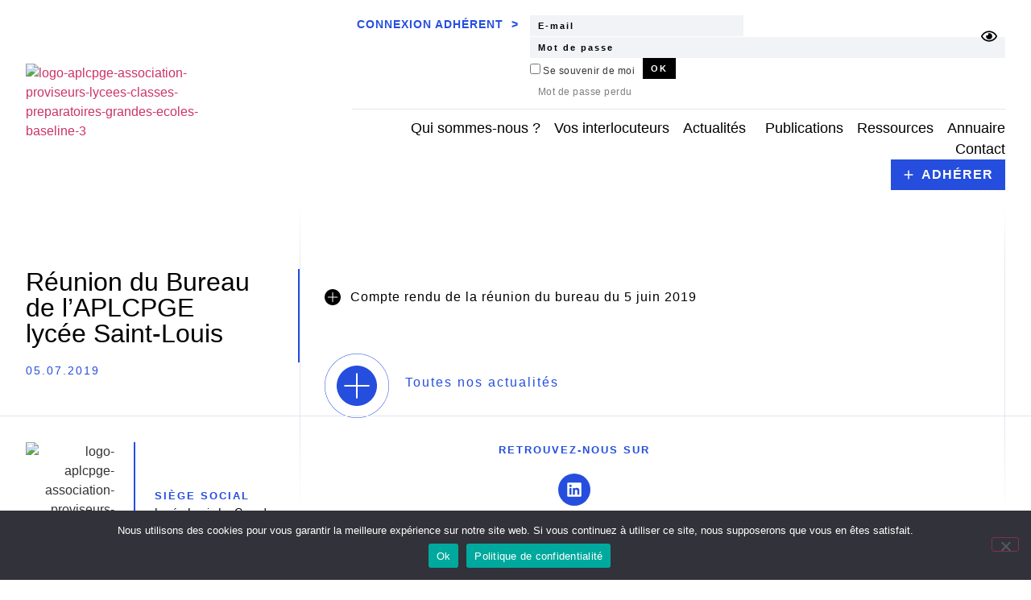

--- FILE ---
content_type: text/html; charset=UTF-8
request_url: https://aplcpge.fr/aplcpge-actualites/reunion-du-bureau-de-laplcpge-lycee-saint-louis/
body_size: 27864
content:
<!doctype html>
<html lang="fr-FR" prefix="og: https://ogp.me/ns#">
<head>
	<meta charset="UTF-8">
	<meta name="viewport" content="width=device-width, initial-scale=1">
	<link rel="profile" href="https://gmpg.org/xfn/11">
	
<!-- Optimisation des moteurs de recherche par Rank Math - https://rankmath.com/ -->
<title>Réunion du Bureau de l&#039;APLCPGE lycée Saint-Louis - Association des Proviseurs de Lycées à Classes Préparatoires aux Grandes Écoles</title>
<meta name="robots" content="follow, index, max-snippet:-1, max-video-preview:-1, max-image-preview:large"/>
<link rel="canonical" href="https://aplcpge.fr/aplcpge-actualites/reunion-du-bureau-de-laplcpge-lycee-saint-louis/" />
<meta property="og:locale" content="fr_FR" />
<meta property="og:type" content="article" />
<meta property="og:title" content="Réunion du Bureau de l&#039;APLCPGE lycée Saint-Louis - Association des Proviseurs de Lycées à Classes Préparatoires aux Grandes Écoles" />
<meta property="og:url" content="https://aplcpge.fr/aplcpge-actualites/reunion-du-bureau-de-laplcpge-lycee-saint-louis/" />
<meta property="og:site_name" content="Association des Proviseurs de Lycées à Classes Préparatoires aux Grandes Écoles" />
<meta property="og:updated_time" content="2022-03-17T16:25:13+01:00" />
<meta property="og:image" content="https://aplcpge.fr/wp-content/uploads/2022/03/logo-aplcpge-association-proviseurs-lycees-classes-preparatoires-grandes-ecoles-baseline-3.png" />
<meta property="og:image:secure_url" content="https://aplcpge.fr/wp-content/uploads/2022/03/logo-aplcpge-association-proviseurs-lycees-classes-preparatoires-grandes-ecoles-baseline-3.png" />
<meta property="og:image:width" content="800" />
<meta property="og:image:height" content="226" />
<meta property="og:image:alt" content="logo-aplcpge-association-proviseurs-lycees-classes-preparatoires-grandes-ecoles-baseline-3" />
<meta property="og:image:type" content="image/png" />
<meta name="twitter:card" content="summary_large_image" />
<meta name="twitter:title" content="Réunion du Bureau de l&#039;APLCPGE lycée Saint-Louis - Association des Proviseurs de Lycées à Classes Préparatoires aux Grandes Écoles" />
<meta name="twitter:image" content="https://aplcpge.fr/wp-content/uploads/2022/03/logo-aplcpge-association-proviseurs-lycees-classes-preparatoires-grandes-ecoles-baseline-3.png" />
<!-- /Extension Rank Math WordPress SEO -->

<link rel="alternate" type="application/rss+xml" title="Association des Proviseurs de Lycées à Classes Préparatoires aux Grandes Écoles &raquo; Flux" href="https://aplcpge.fr/feed/" />
<link rel="alternate" type="application/rss+xml" title="Association des Proviseurs de Lycées à Classes Préparatoires aux Grandes Écoles &raquo; Flux des commentaires" href="https://aplcpge.fr/comments/feed/" />
<link rel="alternate" title="oEmbed (JSON)" type="application/json+oembed" href="https://aplcpge.fr/wp-json/oembed/1.0/embed?url=https%3A%2F%2Faplcpge.fr%2Faplcpge-actualites%2Freunion-du-bureau-de-laplcpge-lycee-saint-louis%2F" />
<link rel="alternate" title="oEmbed (XML)" type="text/xml+oembed" href="https://aplcpge.fr/wp-json/oembed/1.0/embed?url=https%3A%2F%2Faplcpge.fr%2Faplcpge-actualites%2Freunion-du-bureau-de-laplcpge-lycee-saint-louis%2F&#038;format=xml" />
<style id='wp-img-auto-sizes-contain-inline-css'>
img:is([sizes=auto i],[sizes^="auto," i]){contain-intrinsic-size:3000px 1500px}
/*# sourceURL=wp-img-auto-sizes-contain-inline-css */
</style>

<link rel='stylesheet' id='hello-elementor-theme-style-css' href='https://aplcpge.fr/wp-content/themes/hello-elementor/assets/css/theme.css?ver=3.4.5' media='all' />
<link rel='stylesheet' id='jet-menu-hello-css' href='https://aplcpge.fr/wp-content/plugins/jet-menu/integration/themes/hello-elementor/assets/css/style.css?ver=2.4.16' media='all' />
<style id='wp-emoji-styles-inline-css'>

	img.wp-smiley, img.emoji {
		display: inline !important;
		border: none !important;
		box-shadow: none !important;
		height: 1em !important;
		width: 1em !important;
		margin: 0 0.07em !important;
		vertical-align: -0.1em !important;
		background: none !important;
		padding: 0 !important;
	}
/*# sourceURL=wp-emoji-styles-inline-css */
</style>
<link rel='stylesheet' id='wp-block-library-css' href='https://aplcpge.fr/wp-includes/css/dist/block-library/style.min.css?ver=6.9' media='all' />
<link rel='stylesheet' id='jet-engine-frontend-css' href='https://aplcpge.fr/wp-content/plugins/jet-engine/assets/css/frontend.css?ver=3.7.6' media='all' />
<style id='global-styles-inline-css'>
:root{--wp--preset--aspect-ratio--square: 1;--wp--preset--aspect-ratio--4-3: 4/3;--wp--preset--aspect-ratio--3-4: 3/4;--wp--preset--aspect-ratio--3-2: 3/2;--wp--preset--aspect-ratio--2-3: 2/3;--wp--preset--aspect-ratio--16-9: 16/9;--wp--preset--aspect-ratio--9-16: 9/16;--wp--preset--color--black: #000000;--wp--preset--color--cyan-bluish-gray: #abb8c3;--wp--preset--color--white: #ffffff;--wp--preset--color--pale-pink: #f78da7;--wp--preset--color--vivid-red: #cf2e2e;--wp--preset--color--luminous-vivid-orange: #ff6900;--wp--preset--color--luminous-vivid-amber: #fcb900;--wp--preset--color--light-green-cyan: #7bdcb5;--wp--preset--color--vivid-green-cyan: #00d084;--wp--preset--color--pale-cyan-blue: #8ed1fc;--wp--preset--color--vivid-cyan-blue: #0693e3;--wp--preset--color--vivid-purple: #9b51e0;--wp--preset--gradient--vivid-cyan-blue-to-vivid-purple: linear-gradient(135deg,rgb(6,147,227) 0%,rgb(155,81,224) 100%);--wp--preset--gradient--light-green-cyan-to-vivid-green-cyan: linear-gradient(135deg,rgb(122,220,180) 0%,rgb(0,208,130) 100%);--wp--preset--gradient--luminous-vivid-amber-to-luminous-vivid-orange: linear-gradient(135deg,rgb(252,185,0) 0%,rgb(255,105,0) 100%);--wp--preset--gradient--luminous-vivid-orange-to-vivid-red: linear-gradient(135deg,rgb(255,105,0) 0%,rgb(207,46,46) 100%);--wp--preset--gradient--very-light-gray-to-cyan-bluish-gray: linear-gradient(135deg,rgb(238,238,238) 0%,rgb(169,184,195) 100%);--wp--preset--gradient--cool-to-warm-spectrum: linear-gradient(135deg,rgb(74,234,220) 0%,rgb(151,120,209) 20%,rgb(207,42,186) 40%,rgb(238,44,130) 60%,rgb(251,105,98) 80%,rgb(254,248,76) 100%);--wp--preset--gradient--blush-light-purple: linear-gradient(135deg,rgb(255,206,236) 0%,rgb(152,150,240) 100%);--wp--preset--gradient--blush-bordeaux: linear-gradient(135deg,rgb(254,205,165) 0%,rgb(254,45,45) 50%,rgb(107,0,62) 100%);--wp--preset--gradient--luminous-dusk: linear-gradient(135deg,rgb(255,203,112) 0%,rgb(199,81,192) 50%,rgb(65,88,208) 100%);--wp--preset--gradient--pale-ocean: linear-gradient(135deg,rgb(255,245,203) 0%,rgb(182,227,212) 50%,rgb(51,167,181) 100%);--wp--preset--gradient--electric-grass: linear-gradient(135deg,rgb(202,248,128) 0%,rgb(113,206,126) 100%);--wp--preset--gradient--midnight: linear-gradient(135deg,rgb(2,3,129) 0%,rgb(40,116,252) 100%);--wp--preset--font-size--small: 13px;--wp--preset--font-size--medium: 20px;--wp--preset--font-size--large: 36px;--wp--preset--font-size--x-large: 42px;--wp--preset--spacing--20: 0.44rem;--wp--preset--spacing--30: 0.67rem;--wp--preset--spacing--40: 1rem;--wp--preset--spacing--50: 1.5rem;--wp--preset--spacing--60: 2.25rem;--wp--preset--spacing--70: 3.38rem;--wp--preset--spacing--80: 5.06rem;--wp--preset--shadow--natural: 6px 6px 9px rgba(0, 0, 0, 0.2);--wp--preset--shadow--deep: 12px 12px 50px rgba(0, 0, 0, 0.4);--wp--preset--shadow--sharp: 6px 6px 0px rgba(0, 0, 0, 0.2);--wp--preset--shadow--outlined: 6px 6px 0px -3px rgb(255, 255, 255), 6px 6px rgb(0, 0, 0);--wp--preset--shadow--crisp: 6px 6px 0px rgb(0, 0, 0);}:root { --wp--style--global--content-size: 800px;--wp--style--global--wide-size: 1200px; }:where(body) { margin: 0; }.wp-site-blocks > .alignleft { float: left; margin-right: 2em; }.wp-site-blocks > .alignright { float: right; margin-left: 2em; }.wp-site-blocks > .aligncenter { justify-content: center; margin-left: auto; margin-right: auto; }:where(.wp-site-blocks) > * { margin-block-start: 24px; margin-block-end: 0; }:where(.wp-site-blocks) > :first-child { margin-block-start: 0; }:where(.wp-site-blocks) > :last-child { margin-block-end: 0; }:root { --wp--style--block-gap: 24px; }:root :where(.is-layout-flow) > :first-child{margin-block-start: 0;}:root :where(.is-layout-flow) > :last-child{margin-block-end: 0;}:root :where(.is-layout-flow) > *{margin-block-start: 24px;margin-block-end: 0;}:root :where(.is-layout-constrained) > :first-child{margin-block-start: 0;}:root :where(.is-layout-constrained) > :last-child{margin-block-end: 0;}:root :where(.is-layout-constrained) > *{margin-block-start: 24px;margin-block-end: 0;}:root :where(.is-layout-flex){gap: 24px;}:root :where(.is-layout-grid){gap: 24px;}.is-layout-flow > .alignleft{float: left;margin-inline-start: 0;margin-inline-end: 2em;}.is-layout-flow > .alignright{float: right;margin-inline-start: 2em;margin-inline-end: 0;}.is-layout-flow > .aligncenter{margin-left: auto !important;margin-right: auto !important;}.is-layout-constrained > .alignleft{float: left;margin-inline-start: 0;margin-inline-end: 2em;}.is-layout-constrained > .alignright{float: right;margin-inline-start: 2em;margin-inline-end: 0;}.is-layout-constrained > .aligncenter{margin-left: auto !important;margin-right: auto !important;}.is-layout-constrained > :where(:not(.alignleft):not(.alignright):not(.alignfull)){max-width: var(--wp--style--global--content-size);margin-left: auto !important;margin-right: auto !important;}.is-layout-constrained > .alignwide{max-width: var(--wp--style--global--wide-size);}body .is-layout-flex{display: flex;}.is-layout-flex{flex-wrap: wrap;align-items: center;}.is-layout-flex > :is(*, div){margin: 0;}body .is-layout-grid{display: grid;}.is-layout-grid > :is(*, div){margin: 0;}body{padding-top: 0px;padding-right: 0px;padding-bottom: 0px;padding-left: 0px;}a:where(:not(.wp-element-button)){text-decoration: underline;}:root :where(.wp-element-button, .wp-block-button__link){background-color: #32373c;border-width: 0;color: #fff;font-family: inherit;font-size: inherit;font-style: inherit;font-weight: inherit;letter-spacing: inherit;line-height: inherit;padding-top: calc(0.667em + 2px);padding-right: calc(1.333em + 2px);padding-bottom: calc(0.667em + 2px);padding-left: calc(1.333em + 2px);text-decoration: none;text-transform: inherit;}.has-black-color{color: var(--wp--preset--color--black) !important;}.has-cyan-bluish-gray-color{color: var(--wp--preset--color--cyan-bluish-gray) !important;}.has-white-color{color: var(--wp--preset--color--white) !important;}.has-pale-pink-color{color: var(--wp--preset--color--pale-pink) !important;}.has-vivid-red-color{color: var(--wp--preset--color--vivid-red) !important;}.has-luminous-vivid-orange-color{color: var(--wp--preset--color--luminous-vivid-orange) !important;}.has-luminous-vivid-amber-color{color: var(--wp--preset--color--luminous-vivid-amber) !important;}.has-light-green-cyan-color{color: var(--wp--preset--color--light-green-cyan) !important;}.has-vivid-green-cyan-color{color: var(--wp--preset--color--vivid-green-cyan) !important;}.has-pale-cyan-blue-color{color: var(--wp--preset--color--pale-cyan-blue) !important;}.has-vivid-cyan-blue-color{color: var(--wp--preset--color--vivid-cyan-blue) !important;}.has-vivid-purple-color{color: var(--wp--preset--color--vivid-purple) !important;}.has-black-background-color{background-color: var(--wp--preset--color--black) !important;}.has-cyan-bluish-gray-background-color{background-color: var(--wp--preset--color--cyan-bluish-gray) !important;}.has-white-background-color{background-color: var(--wp--preset--color--white) !important;}.has-pale-pink-background-color{background-color: var(--wp--preset--color--pale-pink) !important;}.has-vivid-red-background-color{background-color: var(--wp--preset--color--vivid-red) !important;}.has-luminous-vivid-orange-background-color{background-color: var(--wp--preset--color--luminous-vivid-orange) !important;}.has-luminous-vivid-amber-background-color{background-color: var(--wp--preset--color--luminous-vivid-amber) !important;}.has-light-green-cyan-background-color{background-color: var(--wp--preset--color--light-green-cyan) !important;}.has-vivid-green-cyan-background-color{background-color: var(--wp--preset--color--vivid-green-cyan) !important;}.has-pale-cyan-blue-background-color{background-color: var(--wp--preset--color--pale-cyan-blue) !important;}.has-vivid-cyan-blue-background-color{background-color: var(--wp--preset--color--vivid-cyan-blue) !important;}.has-vivid-purple-background-color{background-color: var(--wp--preset--color--vivid-purple) !important;}.has-black-border-color{border-color: var(--wp--preset--color--black) !important;}.has-cyan-bluish-gray-border-color{border-color: var(--wp--preset--color--cyan-bluish-gray) !important;}.has-white-border-color{border-color: var(--wp--preset--color--white) !important;}.has-pale-pink-border-color{border-color: var(--wp--preset--color--pale-pink) !important;}.has-vivid-red-border-color{border-color: var(--wp--preset--color--vivid-red) !important;}.has-luminous-vivid-orange-border-color{border-color: var(--wp--preset--color--luminous-vivid-orange) !important;}.has-luminous-vivid-amber-border-color{border-color: var(--wp--preset--color--luminous-vivid-amber) !important;}.has-light-green-cyan-border-color{border-color: var(--wp--preset--color--light-green-cyan) !important;}.has-vivid-green-cyan-border-color{border-color: var(--wp--preset--color--vivid-green-cyan) !important;}.has-pale-cyan-blue-border-color{border-color: var(--wp--preset--color--pale-cyan-blue) !important;}.has-vivid-cyan-blue-border-color{border-color: var(--wp--preset--color--vivid-cyan-blue) !important;}.has-vivid-purple-border-color{border-color: var(--wp--preset--color--vivid-purple) !important;}.has-vivid-cyan-blue-to-vivid-purple-gradient-background{background: var(--wp--preset--gradient--vivid-cyan-blue-to-vivid-purple) !important;}.has-light-green-cyan-to-vivid-green-cyan-gradient-background{background: var(--wp--preset--gradient--light-green-cyan-to-vivid-green-cyan) !important;}.has-luminous-vivid-amber-to-luminous-vivid-orange-gradient-background{background: var(--wp--preset--gradient--luminous-vivid-amber-to-luminous-vivid-orange) !important;}.has-luminous-vivid-orange-to-vivid-red-gradient-background{background: var(--wp--preset--gradient--luminous-vivid-orange-to-vivid-red) !important;}.has-very-light-gray-to-cyan-bluish-gray-gradient-background{background: var(--wp--preset--gradient--very-light-gray-to-cyan-bluish-gray) !important;}.has-cool-to-warm-spectrum-gradient-background{background: var(--wp--preset--gradient--cool-to-warm-spectrum) !important;}.has-blush-light-purple-gradient-background{background: var(--wp--preset--gradient--blush-light-purple) !important;}.has-blush-bordeaux-gradient-background{background: var(--wp--preset--gradient--blush-bordeaux) !important;}.has-luminous-dusk-gradient-background{background: var(--wp--preset--gradient--luminous-dusk) !important;}.has-pale-ocean-gradient-background{background: var(--wp--preset--gradient--pale-ocean) !important;}.has-electric-grass-gradient-background{background: var(--wp--preset--gradient--electric-grass) !important;}.has-midnight-gradient-background{background: var(--wp--preset--gradient--midnight) !important;}.has-small-font-size{font-size: var(--wp--preset--font-size--small) !important;}.has-medium-font-size{font-size: var(--wp--preset--font-size--medium) !important;}.has-large-font-size{font-size: var(--wp--preset--font-size--large) !important;}.has-x-large-font-size{font-size: var(--wp--preset--font-size--x-large) !important;}
:root :where(.wp-block-pullquote){font-size: 1.5em;line-height: 1.6;}
/*# sourceURL=global-styles-inline-css */
</style>
<link rel='stylesheet' id='bbp-default-css' href='https://aplcpge.fr/wp-content/plugins/bbpress/templates/default/css/bbpress.min.css?ver=2.6.14' media='all' />
<link rel='stylesheet' id='cookie-notice-front-css' href='https://aplcpge.fr/wp-content/plugins/cookie-notice/css/front.min.css?ver=2.5.11' media='all' />
<link rel='stylesheet' id='pafe-extension-style-css' href='https://aplcpge.fr/wp-content/plugins/piotnet-addons-for-elementor-pro/assets/css/minify/extension.min.css?ver=7.1.68' media='all' />
<link rel='stylesheet' id='greenskool-css' href='https://aplcpge.fr/wp-content/plugins/greenskool/assets/css/greenskool.css?ver=1.2.3' media='all' />
<link rel='stylesheet' id='ns-theme-style-css' href='https://aplcpge.fr/wp-content/themes/hello-elementor/style.css?ver=6.9' media='all' />
<link rel='stylesheet' id='hello-elementor-css' href='https://aplcpge.fr/wp-content/themes/hello-elementor/assets/css/reset.css?ver=3.4.5' media='all' />
<link rel='stylesheet' id='hello-elementor-header-footer-css' href='https://aplcpge.fr/wp-content/themes/hello-elementor/assets/css/header-footer.css?ver=3.4.5' media='all' />
<link rel='stylesheet' id='jet-menu-public-styles-css' href='https://aplcpge.fr/wp-content/plugins/jet-menu/assets/public/css/public.css?ver=2.4.16' media='all' />
<link rel='stylesheet' id='elementor-frontend-css' href='https://aplcpge.fr/wp-content/uploads/elementor/css/custom-frontend.min.css?ver=1768524537' media='all' />
<link rel='stylesheet' id='widget-image-css' href='https://aplcpge.fr/wp-content/plugins/elementor/assets/css/widget-image.min.css?ver=3.34.1' media='all' />
<link rel='stylesheet' id='widget-icon-list-css' href='https://aplcpge.fr/wp-content/uploads/elementor/css/custom-widget-icon-list.min.css?ver=1768524537' media='all' />
<link rel='stylesheet' id='e-sticky-css' href='https://aplcpge.fr/wp-content/plugins/elementor-pro/assets/css/modules/sticky.min.css?ver=3.34.0' media='all' />
<link rel='stylesheet' id='widget-icon-box-css' href='https://aplcpge.fr/wp-content/uploads/elementor/css/custom-widget-icon-box.min.css?ver=1768524537' media='all' />
<link rel='stylesheet' id='e-animation-grow-css' href='https://aplcpge.fr/wp-content/plugins/elementor/assets/lib/animations/styles/e-animation-grow.min.css?ver=3.34.1' media='all' />
<link rel='stylesheet' id='widget-social-icons-css' href='https://aplcpge.fr/wp-content/plugins/elementor/assets/css/widget-social-icons.min.css?ver=3.34.1' media='all' />
<link rel='stylesheet' id='e-apple-webkit-css' href='https://aplcpge.fr/wp-content/uploads/elementor/css/custom-apple-webkit.min.css?ver=1768524537' media='all' />
<link rel='stylesheet' id='widget-spacer-css' href='https://aplcpge.fr/wp-content/plugins/elementor/assets/css/widget-spacer.min.css?ver=3.34.1' media='all' />
<link rel='stylesheet' id='widget-heading-css' href='https://aplcpge.fr/wp-content/plugins/elementor/assets/css/widget-heading.min.css?ver=3.34.1' media='all' />
<link rel='stylesheet' id='swiper-css' href='https://aplcpge.fr/wp-content/plugins/elementor/assets/lib/swiper/v8/css/swiper.min.css?ver=8.4.5' media='all' />
<link rel='stylesheet' id='e-swiper-css' href='https://aplcpge.fr/wp-content/plugins/elementor/assets/css/conditionals/e-swiper.min.css?ver=3.34.1' media='all' />
<link rel='stylesheet' id='widget-image-carousel-css' href='https://aplcpge.fr/wp-content/plugins/elementor/assets/css/widget-image-carousel.min.css?ver=3.34.1' media='all' />
<link rel='stylesheet' id='widget-divider-css' href='https://aplcpge.fr/wp-content/plugins/elementor/assets/css/widget-divider.min.css?ver=3.34.1' media='all' />
<link rel='stylesheet' id='widget-nav-menu-css' href='https://aplcpge.fr/wp-content/uploads/elementor/css/custom-pro-widget-nav-menu.min.css?ver=1768524537' media='all' />
<link rel='stylesheet' id='e-animation-fadeInRight-css' href='https://aplcpge.fr/wp-content/plugins/elementor/assets/lib/animations/styles/fadeInRight.min.css?ver=3.34.1' media='all' />
<link rel='stylesheet' id='e-popup-css' href='https://aplcpge.fr/wp-content/plugins/elementor-pro/assets/css/conditionals/popup.min.css?ver=3.34.0' media='all' />
<link rel='stylesheet' id='jet-blocks-css' href='https://aplcpge.fr/wp-content/uploads/elementor/css/custom-jet-blocks.css?ver=1.3.20.1' media='all' />
<link rel='stylesheet' id='elementor-icons-css' href='https://aplcpge.fr/wp-content/plugins/elementor/assets/lib/eicons/css/elementor-icons.min.css?ver=5.45.0' media='all' />
<link rel='stylesheet' id='elementor-post-6-css' href='https://aplcpge.fr/wp-content/uploads/elementor/css/post-6.css?ver=1768524537' media='all' />
<link rel='stylesheet' id='jet-tabs-frontend-css' href='https://aplcpge.fr/wp-content/plugins/jet-tabs/assets/css/jet-tabs-frontend.css?ver=2.2.11' media='all' />
<link rel='stylesheet' id='elementor-post-327-css' href='https://aplcpge.fr/wp-content/uploads/elementor/css/post-327.css?ver=1768527098' media='all' />
<link rel='stylesheet' id='elementor-post-305-css' href='https://aplcpge.fr/wp-content/uploads/elementor/css/post-305.css?ver=1768527098' media='all' />
<link rel='stylesheet' id='elementor-post-1087-css' href='https://aplcpge.fr/wp-content/uploads/elementor/css/post-1087.css?ver=1768527098' media='all' />
<link rel='stylesheet' id='elementor-post-583-css' href='https://aplcpge.fr/wp-content/uploads/elementor/css/post-583.css?ver=1768524539' media='all' />
<link rel='stylesheet' id='jquery-chosen-css' href='https://aplcpge.fr/wp-content/plugins/jet-search/assets/lib/chosen/chosen.min.css?ver=1.8.7' media='all' />
<link rel='stylesheet' id='jet-search-css' href='https://aplcpge.fr/wp-content/plugins/jet-search/assets/css/jet-search.css?ver=3.5.14' media='all' />
<link rel='stylesheet' id='elementor-gf-local-roboto-css' href='http://aplcpge.fr/wp-content/uploads/elementor/google-fonts/css/roboto.css?ver=1742332095' media='all' />
<link rel='stylesheet' id='elementor-gf-local-robotoslab-css' href='http://aplcpge.fr/wp-content/uploads/elementor/google-fonts/css/robotoslab.css?ver=1742332110' media='all' />
<link rel='stylesheet' id='elementor-gf-local-robotocondensed-css' href='http://aplcpge.fr/wp-content/uploads/elementor/google-fonts/css/robotocondensed.css?ver=1742332138' media='all' />
<link rel='stylesheet' id='elementor-gf-local-montserrat-css' href='http://aplcpge.fr/wp-content/uploads/elementor/google-fonts/css/montserrat.css?ver=1742332158' media='all' />
<script src="https://aplcpge.fr/wp-includes/js/jquery/jquery.min.js?ver=3.7.1" id="jquery-core-js"></script>
<script src="https://aplcpge.fr/wp-includes/js/jquery/jquery-migrate.min.js?ver=3.4.1" id="jquery-migrate-js"></script>
<script src="https://aplcpge.fr/wp-includes/js/imagesloaded.min.js?ver=6.9" id="imagesLoaded-js"></script>
<script id="cookie-notice-front-js-before">
var cnArgs = {"ajaxUrl":"https:\/\/aplcpge.fr\/wp-admin\/admin-ajax.php","nonce":"bb082d8a88","hideEffect":"fade","position":"bottom","onScroll":false,"onScrollOffset":100,"onClick":false,"cookieName":"cookie_notice_accepted","cookieTime":2592000,"cookieTimeRejected":2592000,"globalCookie":false,"redirection":false,"cache":true,"revokeCookies":false,"revokeCookiesOpt":"automatic"};

//# sourceURL=cookie-notice-front-js-before
</script>
<script src="https://aplcpge.fr/wp-content/plugins/cookie-notice/js/front.min.js?ver=2.5.11" id="cookie-notice-front-js"></script>
<script src="https://aplcpge.fr/wp-content/plugins/piotnet-addons-for-elementor-pro/assets/js/minify/extension.min.js?ver=7.1.68" id="pafe-extension-js"></script>
<link rel="https://api.w.org/" href="https://aplcpge.fr/wp-json/" /><link rel="alternate" title="JSON" type="application/json" href="https://aplcpge.fr/wp-json/wp/v2/aplcpge-actualites/1997" /><link rel="EditURI" type="application/rsd+xml" title="RSD" href="https://aplcpge.fr/xmlrpc.php?rsd" />
<meta name="generator" content="WordPress 6.9" />
<link rel='shortlink' href='https://aplcpge.fr/?p=1997' />
<!-- start Simple Custom CSS and JS -->
<style>
/* Ajouter votre code CSS ici.
                     
Par exemple:
.exemple {
    color: red;
}

Pour améliorer vos connaissances en CSS, visitez http://www.w3schools.com/css/css_syntax.asp

Fin du commentaire */ 

html,body {overflow-x: hidden;}</style>
<!-- end Simple Custom CSS and JS -->
<meta name="generator" content="Elementor 3.34.1; features: additional_custom_breakpoints; settings: css_print_method-external, google_font-enabled, font_display-auto">
<!-- Google tag (gtag.js) -->
<script async src="https://www.googletagmanager.com/gtag/js?id=G-0LNVCXHK4E"></script>
<script>
  window.dataLayer = window.dataLayer || [];
  function gtag(){dataLayer.push(arguments);}
  gtag('js', new Date());

  gtag('config', 'G-0LNVCXHK4E');
</script>
			<style>
				.e-con.e-parent:nth-of-type(n+4):not(.e-lazyloaded):not(.e-no-lazyload),
				.e-con.e-parent:nth-of-type(n+4):not(.e-lazyloaded):not(.e-no-lazyload) * {
					background-image: none !important;
				}
				@media screen and (max-height: 1024px) {
					.e-con.e-parent:nth-of-type(n+3):not(.e-lazyloaded):not(.e-no-lazyload),
					.e-con.e-parent:nth-of-type(n+3):not(.e-lazyloaded):not(.e-no-lazyload) * {
						background-image: none !important;
					}
				}
				@media screen and (max-height: 640px) {
					.e-con.e-parent:nth-of-type(n+2):not(.e-lazyloaded):not(.e-no-lazyload),
					.e-con.e-parent:nth-of-type(n+2):not(.e-lazyloaded):not(.e-no-lazyload) * {
						background-image: none !important;
					}
				}
			</style>
			<script id="google_gtagjs" src="https://www.googletagmanager.com/gtag/js?id=G-0LNVCXHK4E" async></script>
<script id="google_gtagjs-inline">
window.dataLayer = window.dataLayer || [];function gtag(){dataLayer.push(arguments);}gtag('js', new Date());gtag('config', 'G-0LNVCXHK4E', {} );
</script>
<link rel="icon" href="https://aplcpge.fr/wp-content/uploads/2022/03/favicon-aplcpge-association-proviseurs-lycees-classes-preparatoires-grandes-ecoles-2-1-150x150.png" sizes="32x32" />
<link rel="icon" href="https://aplcpge.fr/wp-content/uploads/2022/03/favicon-aplcpge-association-proviseurs-lycees-classes-preparatoires-grandes-ecoles-2-1.png" sizes="192x192" />
<link rel="apple-touch-icon" href="https://aplcpge.fr/wp-content/uploads/2022/03/favicon-aplcpge-association-proviseurs-lycees-classes-preparatoires-grandes-ecoles-2-1.png" />
<meta name="msapplication-TileImage" content="https://aplcpge.fr/wp-content/uploads/2022/03/favicon-aplcpge-association-proviseurs-lycees-classes-preparatoires-grandes-ecoles-2-1.png" />
<style>@media (max-width:766px) { .pafe-sticky-header-fixed-start-on-mobile { position: fixed !important; top: 0; width: 100%; z-index: 99; } } @media (min-width:767px) and (max-width:1023px) { .pafe-sticky-header-fixed-start-on-tablet { position: fixed !important; top: 0; width: 100%; z-index: 99; } } @media (min-width:1024px) { .pafe-sticky-header-fixed-start-on-desktop { position: fixed !important; top: 0; width: 100%; z-index: 99; } }</style><style>.pswp.pafe-lightbox-modal {display: none;}</style>		<style id="wp-custom-css">
			body {
	min-height: 100vh;
	position: relative;
}

body.admin-bar {
	min-height: calc( 100vh - 32px );
}

.site-main {
	padding-bottom: 200px;
}

@media screen and (max-width:1024px) {
	.site-main {
		padding-bottom: 350px;
	}
}

@media screen and (max-width:768px) {
	.site-main {
		padding-bottom: 500px;
	}
}

.elementor-location-footer {
	bottom: 0;
	position: absolute;
	width: 100%;
}		</style>
		</head>
<body class="wp-singular aplcpge-actualites-template-default single single-aplcpge-actualites postid-1997 wp-custom-logo wp-embed-responsive wp-theme-hello-elementor wp-child-theme-hello-elementor-theme-enfant-ekole cookies-not-set hello-elementor-default jet-mega-menu-location elementor-default elementor-kit-6 elementor-page-1087">


<script type="text/javascript" id="bbp-swap-no-js-body-class">
	document.body.className = document.body.className.replace( 'bbp-no-js', 'bbp-js' );
</script>


<a class="skip-link screen-reader-text" href="#content">Aller au contenu</a>

		<header data-elementor-type="header" data-elementor-id="327" class="elementor elementor-327 elementor-location-header" data-elementor-post-type="elementor_library">
					<section class="elementor-section elementor-top-section elementor-element elementor-element-9818a6e elementor-section-items-stretch elementor-section-height-min-height elementor-hidden-tablet elementor-hidden-mobile elementor-section-boxed elementor-section-height-default" data-id="9818a6e" data-element_type="section" data-settings="{&quot;jet_parallax_layout_list&quot;:[],&quot;background_background&quot;:&quot;classic&quot;,&quot;sticky&quot;:&quot;top&quot;,&quot;sticky_on&quot;:[&quot;desktop&quot;,&quot;laptop&quot;,&quot;tablet&quot;,&quot;mobile&quot;],&quot;sticky_offset&quot;:0,&quot;sticky_effects_offset&quot;:0,&quot;sticky_anchor_link_offset&quot;:0}">
						<div class="elementor-container elementor-column-gap-default">
					<div class="elementor-column elementor-col-50 elementor-top-column elementor-element elementor-element-71e93ec" data-id="71e93ec" data-element_type="column">
			<div class="elementor-widget-wrap elementor-element-populated">
						<div class="elementor-element elementor-element-f11d4c4 elementor-widget-tablet__width-inherit elementor-widget-mobile__width-inherit elementor-hidden-mobile elementor-hidden-tablet elementor-widget elementor-widget-image" data-id="f11d4c4" data-element_type="widget" data-widget_type="image.default">
				<div class="elementor-widget-container">
																<a href="https://aplcpge.fr">
							<img width="800" height="226" src="https://aplcpge.fr/wp-content/uploads/2022/03/logo-aplcpge-association-proviseurs-lycees-classes-preparatoires-grandes-ecoles-baseline-3.png" class="attachment-full size-full wp-image-2181" alt="logo-aplcpge-association-proviseurs-lycees-classes-preparatoires-grandes-ecoles-baseline-3" srcset="https://aplcpge.fr/wp-content/uploads/2022/03/logo-aplcpge-association-proviseurs-lycees-classes-preparatoires-grandes-ecoles-baseline-3.png 800w, https://aplcpge.fr/wp-content/uploads/2022/03/logo-aplcpge-association-proviseurs-lycees-classes-preparatoires-grandes-ecoles-baseline-3-300x85.png 300w, https://aplcpge.fr/wp-content/uploads/2022/03/logo-aplcpge-association-proviseurs-lycees-classes-preparatoires-grandes-ecoles-baseline-3-768x217.png 768w" sizes="(max-width: 800px) 100vw, 800px" />								</a>
															</div>
				</div>
					</div>
		</div>
				<div class="elementor-column elementor-col-50 elementor-top-column elementor-element elementor-element-1bb75e6 elementor-hidden-mobile" data-id="1bb75e6" data-element_type="column">
			<div class="elementor-widget-wrap elementor-element-populated">
						<section class="elementor-section elementor-inner-section elementor-element elementor-element-2fd87cd elementor-hidden-tablet elementor-hidden-mobile elementor-section-boxed elementor-section-height-default elementor-section-height-default" data-id="2fd87cd" data-element_type="section" data-settings="{&quot;jet_parallax_layout_list&quot;:[]}">
						<div class="elementor-container elementor-column-gap-default">
					<div class="elementor-column elementor-col-100 elementor-inner-column elementor-element elementor-element-2daae03" data-id="2daae03" data-element_type="column">
			<div class="elementor-widget-wrap elementor-element-populated">
						<div class="elementor-element elementor-element-9b669f3 elementor-widget__width-auto elementor-widget elementor-widget-text-editor" data-id="9b669f3" data-element_type="widget" data-widget_type="text-editor.default">
				<div class="elementor-widget-container">
									<p>CONNEXION ADHÉRENT  &gt;</p>								</div>
				</div>
				<div class="elementor-element elementor-element-659ffda elementor-widget__width-initial jedv-enabled--yes elementor-widget elementor-widget-jet-login" data-id="659ffda" data-element_type="widget" data-widget_type="jet-login.default">
				<div class="elementor-widget-container">
					<div class="elementor-jet-login jet-blocks"><div class="jet-login"><form name="loginform" id="loginform"  method="post"><p class="login-username">
				<label for="user_login"></label>
				<input type="text" name="log" id="user_login" placeholder="E-mail" autocomplete="username" class="input" value="" size="20" />
			</p><p class="login-password">
				<label for="user_pass"></label>
				<p class="login-password__wrapper"><input type="password" name="pwd" id="user_pass" placeholder="Mot de passe" autocomplete="current-password" spellcheck="false" class="input" value="" size="20" />
			<svg xmlns="http://www.w3.org/2000/svg" aria-hidden="true" class="e-font-icon-svg e-far-eye password-visibility__icon password-visibility__icon--show show" viewBox="0 0 576 512">
				<path d="M288 144a110.94 110.94 0 0 0-31.24 5 55.4 55.4 0 0 1 7.24 27 56 56 0 0 1-56 56 55.4 55.4 0 0 1-27-7.24A111.71 111.71 0 1 0 288 144zm284.52 97.4C518.29 135.59 410.93 64 288 64S57.68 135.64 3.48 241.41a32.35 32.35 0 0 0 0 29.19C57.71 376.41 165.07 448 288 448s230.32-71.64 284.52-177.41a32.35 32.35 0 0 0 0-29.19zM288 400c-98.65 0-189.09-55-237.93-144C98.91 167 189.34 112 288 112s189.09 55 237.93 144C477.1 345 386.66 400 288 400z"></path>
			</svg>
			<svg xmlns="http://www.w3.org/2000/svg" aria-hidden="true" class="e-font-icon-svg e-far-eye-slash password-visibility__icon password-visibility__icon--hide" viewBox="0 0 640 512">
				<path d="M634 471L36 3.51A16 16 0 0 0 13.51 6l-10 12.49A16 16 0 0 0 6 41l598 467.49a16 16 0 0 0 22.49-2.49l10-12.49A16 16 0 0 0 634 471zM296.79 146.47l134.79 105.38C429.36 191.91 380.48 144 320 144a112.26 112.26 0 0 0-23.21 2.47zm46.42 219.07L208.42 260.16C210.65 320.09 259.53 368 320 368a113 113 0 0 0 23.21-2.46zM320 112c98.65 0 189.09 55 237.93 144a285.53 285.53 0 0 1-44 60.2l37.74 29.5a333.7 333.7 0 0 0 52.9-75.11 32.35 32.35 0 0 0 0-29.19C550.29 135.59 442.93 64 320 64c-36.7 0-71.71 7-104.63 18.81l46.41 36.29c18.94-4.3 38.34-7.1 58.22-7.1zm0 288c-98.65 0-189.08-55-237.93-144a285.47 285.47 0 0 1 44.05-60.19l-37.74-29.5a333.6 333.6 0 0 0-52.89 75.1 32.35 32.35 0 0 0 0 29.19C89.72 376.41 197.08 448 320 448c36.7 0 71.71-7.05 104.63-18.81l-46.41-36.28C359.28 397.2 339.89 400 320 400z"></path>
			</svg></p>
			</p><p class="login-remember"><label><input name="rememberme" type="checkbox" id="rememberme" value="forever" /> Se souvenir de moi</label></p><p class="login-submit">
				<input type="submit" name="wp-submit" id="wp-submit" class="button button-primary" value="OK" />
				<input type="hidden" name="redirect_to" value="https://aplcpge.fr/aplcpge-actualites/reunion-du-bureau-de-laplcpge-lycee-saint-louis/" />
			</p><input type="hidden" name="jet_login" value="1"></form>
<a href="https://aplcpge.fr/wp-login.php?itsec-hb-token=bonjour&#038;action=lostpassword" class="jet-login-lost-password-link">Mot de passe perdu</a>
</div></div>				</div>
				</div>
					</div>
		</div>
					</div>
		</section>
				<section class="elementor-section elementor-inner-section elementor-element elementor-element-7713451 elementor-section-boxed elementor-section-height-default elementor-section-height-default" data-id="7713451" data-element_type="section" data-settings="{&quot;jet_parallax_layout_list&quot;:[]}">
						<div class="elementor-container elementor-column-gap-default">
					<div class="elementor-column elementor-col-100 elementor-inner-column elementor-element elementor-element-eb9c23f" data-id="eb9c23f" data-element_type="column">
			<div class="elementor-widget-wrap elementor-element-populated">
						<div class="elementor-element elementor-element-2488bff jet-nav-align-flex-end elementor-widget__width-auto elementor-widget elementor-widget-jet-nav-menu" data-id="2488bff" data-element_type="widget" data-widget_type="jet-nav-menu.default">
				<div class="elementor-widget-container">
					<nav class="jet-nav-wrap m-layout-mobile jet-mobile-menu jet-mobile-menu--default" data-mobile-trigger-device="mobile" data-mobile-layout="default">
<div class="jet-nav__mobile-trigger jet-nav-mobile-trigger-align-left">
	<span class="jet-nav__mobile-trigger-open jet-blocks-icon"><i aria-hidden="true" class="fas fa-bars"></i></span>	<span class="jet-nav__mobile-trigger-close jet-blocks-icon"><i aria-hidden="true" class="fas fa-times"></i></span></div><div class="menu-menu-principal-container"><div class="jet-nav m-layout-mobile jet-nav--horizontal"><div class="menu-item menu-item-type-custom menu-item-object-custom jet-nav__item-2850 jet-nav__item"><a href="/accueil/#quisommesnous" class="menu-item-link menu-item-link-depth-0 menu-item-link-top"><span class="jet-nav-link-text">Qui sommes-nous ?</span></a></div>
<div class="menu-item menu-item-type-post_type menu-item-object-page jet-nav__item-2851 jet-nav__item"><a href="https://aplcpge.fr/interlocuteurs/" class="menu-item-link menu-item-link-depth-0 menu-item-link-top"><span class="jet-nav-link-text">Vos interlocuteurs</span></a></div>
<div class="menu-item menu-item-type-custom menu-item-object-custom menu-item-has-children jet-nav__item-2852 jet-nav__item"><a href="#" class="menu-item-link menu-item-link-depth-0 menu-item-link-top"><span class="jet-nav-link-text">Actualités</span><div class="jet-nav-arrow"><i aria-hidden="true" class="fa fa-angle-down"></i></div></a>
<div  class="jet-nav__sub jet-nav-depth-0">
	<div class="menu-item menu-item-type-post_type menu-item-object-page jet-nav__item-2854 jet-nav__item jet-nav-item-sub"><a href="https://aplcpge.fr/actualites-publiques/" class="menu-item-link menu-item-link-depth-1 menu-item-link-sub"><span class="jet-nav-link-text">Actualités publiques</span></a></div>
	<div class="menu-item menu-item-type-post_type menu-item-object-page jet-nav__item-2853 jet-nav__item jet-nav-item-sub"><a href="https://aplcpge.fr/actualites/" class="menu-item-link menu-item-link-depth-1 menu-item-link-sub"><span class="jet-nav-link-text">Actualités adhérents</span></a></div>
</div>
</div>
<div class="menu-item menu-item-type-post_type menu-item-object-page jet-nav__item-2857 jet-nav__item"><a href="https://aplcpge.fr/publications/" class="menu-item-link menu-item-link-depth-0 menu-item-link-top"><span class="jet-nav-link-text">Publications</span></a></div>
<div class="menu-item menu-item-type-post_type menu-item-object-page jet-nav__item-3411 jet-nav__item"><a href="https://aplcpge.fr/ressources/" class="menu-item-link menu-item-link-depth-0 menu-item-link-top"><span class="jet-nav-link-text">Ressources</span></a></div>
<div class="menu-item menu-item-type-post_type menu-item-object-page jet-nav__item-2855 jet-nav__item"><a href="https://aplcpge.fr/annuaire/" class="menu-item-link menu-item-link-depth-0 menu-item-link-top"><span class="jet-nav-link-text">Annuaire</span></a></div>
<div class="menu-item menu-item-type-post_type menu-item-object-page jet-nav__item-2856 jet-nav__item"><a href="https://aplcpge.fr/contact/" class="menu-item-link menu-item-link-depth-0 menu-item-link-top"><span class="jet-nav-link-text">Contact</span></a></div>
</div></div></nav>				</div>
				</div>
				<div class="elementor-element elementor-element-b6f86cb elementor-icon-list--layout-inline elementor-align-end elementor-widget__width-auto jedv-enabled--yes elementor-list-item-link-full_width elementor-widget elementor-widget-icon-list" data-id="b6f86cb" data-element_type="widget" data-widget_type="icon-list.default">
				<div class="elementor-widget-container">
							<ul class="elementor-icon-list-items elementor-inline-items">
							<li class="elementor-icon-list-item elementor-inline-item">
											<a href="https://aplcpge.fr/adhesion-readhesion/">

												<span class="elementor-icon-list-icon">
							<svg xmlns="http://www.w3.org/2000/svg" viewBox="0 0 448 512"><path d="M432 256C432 269.3 421.3 280 408 280h-160v160c0 13.25-10.75 24.01-24 24.01S200 453.3 200 440v-160h-160c-13.25 0-24-10.74-24-23.99C16 242.8 26.75 232 40 232h160v-160c0-13.25 10.75-23.99 24-23.99S248 58.75 248 72v160h160C421.3 232 432 242.8 432 256z"></path></svg>						</span>
										<span class="elementor-icon-list-text">Adhérer</span>
											</a>
									</li>
						</ul>
						</div>
				</div>
					</div>
		</div>
					</div>
		</section>
					</div>
		</div>
					</div>
		</section>
				<section class="elementor-section elementor-top-section elementor-element elementor-element-5085e12 elementor-hidden-desktop elementor-hidden-laptop elementor-section-boxed elementor-section-height-default elementor-section-height-default" data-id="5085e12" data-element_type="section" data-settings="{&quot;jet_parallax_layout_list&quot;:[],&quot;background_background&quot;:&quot;classic&quot;,&quot;sticky&quot;:&quot;top&quot;,&quot;sticky_on&quot;:[&quot;desktop&quot;,&quot;laptop&quot;,&quot;tablet&quot;,&quot;mobile&quot;],&quot;sticky_offset&quot;:0,&quot;sticky_effects_offset&quot;:0,&quot;sticky_anchor_link_offset&quot;:0}">
						<div class="elementor-container elementor-column-gap-default">
					<div class="elementor-column elementor-col-33 elementor-top-column elementor-element elementor-element-bafb95b" data-id="bafb95b" data-element_type="column">
			<div class="elementor-widget-wrap elementor-element-populated">
						<div class="elementor-element elementor-element-2f555b8 elementor-widget__width-auto elementor-widget-mobile__width-initial elementor-widget elementor-widget-image" data-id="2f555b8" data-element_type="widget" data-widget_type="image.default">
				<div class="elementor-widget-container">
																<a href="https://aplcpge.fr">
							<img width="600" height="404" src="https://aplcpge.fr/wp-content/uploads/2022/03/logo-aplcpge-association-proviseurs-lycees-classes-preparatoires-grandes-ecoles-3.png" class="attachment-full size-full wp-image-2179" alt="logo-aplcpge-association-proviseurs-lycees-classes-preparatoires-grandes-ecoles-3" srcset="https://aplcpge.fr/wp-content/uploads/2022/03/logo-aplcpge-association-proviseurs-lycees-classes-preparatoires-grandes-ecoles-3.png 600w, https://aplcpge.fr/wp-content/uploads/2022/03/logo-aplcpge-association-proviseurs-lycees-classes-preparatoires-grandes-ecoles-3-300x202.png 300w" sizes="(max-width: 600px) 100vw, 600px" />								</a>
															</div>
				</div>
				<div class="elementor-element elementor-element-ec0bb0f elementor-icon-list--layout-inline elementor-align-end elementor-widget__width-auto elementor-hidden-desktop elementor-hidden-laptop elementor-hidden-tablet elementor-list-item-link-full_width elementor-widget elementor-widget-icon-list" data-id="ec0bb0f" data-element_type="widget" data-widget_type="icon-list.default">
				<div class="elementor-widget-container">
							<ul class="elementor-icon-list-items elementor-inline-items">
							<li class="elementor-icon-list-item elementor-inline-item">
											<a href="https://aplcpge.fr/adhesion-readhesion/">

												<span class="elementor-icon-list-icon">
							<svg xmlns="http://www.w3.org/2000/svg" viewBox="0 0 448 512"><path d="M432 256C432 269.3 421.3 280 408 280h-160v160c0 13.25-10.75 24.01-24 24.01S200 453.3 200 440v-160h-160c-13.25 0-24-10.74-24-23.99C16 242.8 26.75 232 40 232h160v-160c0-13.25 10.75-23.99 24-23.99S248 58.75 248 72v160h160C421.3 232 432 242.8 432 256z"></path></svg>						</span>
										<span class="elementor-icon-list-text">Adhérer</span>
											</a>
									</li>
						</ul>
						</div>
				</div>
				<div class="elementor-element elementor-element-1971a9b elementor-widget__width-auto elementor-hidden-desktop elementor-hidden-laptop elementor-hidden-tablet elementor-view-default elementor-position-block-start elementor-mobile-position-block-start elementor-widget elementor-widget-icon-box" data-id="1971a9b" data-element_type="widget" data-widget_type="icon-box.default">
				<div class="elementor-widget-container">
							<div class="elementor-icon-box-wrapper">

						<div class="elementor-icon-box-icon">
				<a href="#elementor-action%3Aaction%3Dpopup%3Aopen%26settings%3DeyJpZCI6IjU4MyIsInRvZ2dsZSI6ZmFsc2V9" class="elementor-icon" tabindex="-1" aria-label="MENU">
				<svg xmlns="http://www.w3.org/2000/svg" xmlns:xlink="http://www.w3.org/1999/xlink" id="Calque_1" x="0px" y="0px" viewBox="0 0 190.3 115.3" style="enable-background:new 0 0 190.3 115.3;" xml:space="preserve"><rect width="190.3" height="15"></rect><rect y="50.2" width="190.3" height="15"></rect><rect y="100.3" width="124.7" height="15"></rect></svg>				</a>
			</div>
			
						<div class="elementor-icon-box-content">

									<p class="elementor-icon-box-title">
						<a href="#elementor-action%3Aaction%3Dpopup%3Aopen%26settings%3DeyJpZCI6IjU4MyIsInRvZ2dsZSI6ZmFsc2V9" >
							MENU						</a>
					</p>
				
				
			</div>
			
		</div>
						</div>
				</div>
					</div>
		</div>
				<div class="elementor-column elementor-col-33 elementor-top-column elementor-element elementor-element-bd7abe9" data-id="bd7abe9" data-element_type="column">
			<div class="elementor-widget-wrap elementor-element-populated">
						<div class="elementor-element elementor-element-049eaf4 elementor-widget__width-initial elementor-widget-tablet__width-initial elementor-widget elementor-widget-text-editor" data-id="049eaf4" data-element_type="widget" data-widget_type="text-editor.default">
				<div class="elementor-widget-container">
									<p>CONNEXION ADHÉRENT</p>								</div>
				</div>
				<div class="elementor-element elementor-element-0871e76 elementor-widget__width-initial jedv-enabled--yes elementor-widget elementor-widget-jet-login" data-id="0871e76" data-element_type="widget" data-widget_type="jet-login.default">
				<div class="elementor-widget-container">
					<div class="elementor-jet-login jet-blocks"><div class="jet-login"><form name="loginform" id="loginform"  method="post"><p class="login-username">
				<label for="user_login"></label>
				<input type="text" name="log" id="user_login" placeholder="E-mail" autocomplete="username" class="input" value="" size="20" />
			</p><p class="login-password">
				<label for="user_pass"></label>
				<p class="login-password__wrapper"><input type="password" name="pwd" id="user_pass" placeholder="Mot de passe" autocomplete="current-password" spellcheck="false" class="input" value="" size="20" />
			<svg xmlns="http://www.w3.org/2000/svg" aria-hidden="true" class="e-font-icon-svg e-far-eye password-visibility__icon password-visibility__icon--show show" viewBox="0 0 576 512">
				<path d="M288 144a110.94 110.94 0 0 0-31.24 5 55.4 55.4 0 0 1 7.24 27 56 56 0 0 1-56 56 55.4 55.4 0 0 1-27-7.24A111.71 111.71 0 1 0 288 144zm284.52 97.4C518.29 135.59 410.93 64 288 64S57.68 135.64 3.48 241.41a32.35 32.35 0 0 0 0 29.19C57.71 376.41 165.07 448 288 448s230.32-71.64 284.52-177.41a32.35 32.35 0 0 0 0-29.19zM288 400c-98.65 0-189.09-55-237.93-144C98.91 167 189.34 112 288 112s189.09 55 237.93 144C477.1 345 386.66 400 288 400z"></path>
			</svg>
			<svg xmlns="http://www.w3.org/2000/svg" aria-hidden="true" class="e-font-icon-svg e-far-eye-slash password-visibility__icon password-visibility__icon--hide" viewBox="0 0 640 512">
				<path d="M634 471L36 3.51A16 16 0 0 0 13.51 6l-10 12.49A16 16 0 0 0 6 41l598 467.49a16 16 0 0 0 22.49-2.49l10-12.49A16 16 0 0 0 634 471zM296.79 146.47l134.79 105.38C429.36 191.91 380.48 144 320 144a112.26 112.26 0 0 0-23.21 2.47zm46.42 219.07L208.42 260.16C210.65 320.09 259.53 368 320 368a113 113 0 0 0 23.21-2.46zM320 112c98.65 0 189.09 55 237.93 144a285.53 285.53 0 0 1-44 60.2l37.74 29.5a333.7 333.7 0 0 0 52.9-75.11 32.35 32.35 0 0 0 0-29.19C550.29 135.59 442.93 64 320 64c-36.7 0-71.71 7-104.63 18.81l46.41 36.29c18.94-4.3 38.34-7.1 58.22-7.1zm0 288c-98.65 0-189.08-55-237.93-144a285.47 285.47 0 0 1 44.05-60.19l-37.74-29.5a333.6 333.6 0 0 0-52.89 75.1 32.35 32.35 0 0 0 0 29.19C89.72 376.41 197.08 448 320 448c36.7 0 71.71-7.05 104.63-18.81l-46.41-36.28C359.28 397.2 339.89 400 320 400z"></path>
			</svg></p>
			</p><p class="login-remember"><label><input name="rememberme" type="checkbox" id="rememberme" value="forever" /> Se souvenir de moi</label></p><p class="login-submit">
				<input type="submit" name="wp-submit" id="wp-submit" class="button button-primary" value="OK" />
				<input type="hidden" name="redirect_to" value="https://aplcpge.fr/aplcpge-actualites/reunion-du-bureau-de-laplcpge-lycee-saint-louis/" />
			</p><input type="hidden" name="jet_login" value="1"></form>
<a href="https://aplcpge.fr/wp-login.php?itsec-hb-token=bonjour&#038;action=lostpassword" class="jet-login-lost-password-link">Mot de passe perdu</a>
</div></div>				</div>
				</div>
					</div>
		</div>
				<div class="elementor-column elementor-col-33 elementor-top-column elementor-element elementor-element-a13e675 elementor-hidden-mobile" data-id="a13e675" data-element_type="column">
			<div class="elementor-widget-wrap elementor-element-populated">
						<div class="elementor-element elementor-element-5489ae6 jet-nav-align-flex-end elementor-widget__width-auto elementor-widget elementor-widget-jet-nav-menu" data-id="5489ae6" data-element_type="widget" data-widget_type="jet-nav-menu.default">
				<div class="elementor-widget-container">
					<nav class="jet-nav-wrap m-layout-mobile jet-mobile-menu jet-mobile-menu--default" data-mobile-trigger-device="mobile" data-mobile-layout="default">
<div class="jet-nav__mobile-trigger jet-nav-mobile-trigger-align-left">
	<span class="jet-nav__mobile-trigger-open jet-blocks-icon"><i aria-hidden="true" class="fas fa-bars"></i></span>	<span class="jet-nav__mobile-trigger-close jet-blocks-icon"><i aria-hidden="true" class="fas fa-times"></i></span></div><div class="menu-menu-principal-container"><div class="jet-nav m-layout-mobile jet-nav--horizontal"><div class="menu-item menu-item-type-custom menu-item-object-custom jet-nav__item-2850 jet-nav__item"><a href="/accueil/#quisommesnous" class="menu-item-link menu-item-link-depth-0 menu-item-link-top"><span class="jet-nav-link-text">Qui sommes-nous ?</span></a></div>
<div class="menu-item menu-item-type-post_type menu-item-object-page jet-nav__item-2851 jet-nav__item"><a href="https://aplcpge.fr/interlocuteurs/" class="menu-item-link menu-item-link-depth-0 menu-item-link-top"><span class="jet-nav-link-text">Vos interlocuteurs</span></a></div>
<div class="menu-item menu-item-type-custom menu-item-object-custom menu-item-has-children jet-nav__item-2852 jet-nav__item"><a href="#" class="menu-item-link menu-item-link-depth-0 menu-item-link-top"><span class="jet-nav-link-text">Actualités</span><div class="jet-nav-arrow"><i aria-hidden="true" class="fa fa-angle-down"></i></div></a>
<div  class="jet-nav__sub jet-nav-depth-0">
	<div class="menu-item menu-item-type-post_type menu-item-object-page jet-nav__item-2854 jet-nav__item jet-nav-item-sub"><a href="https://aplcpge.fr/actualites-publiques/" class="menu-item-link menu-item-link-depth-1 menu-item-link-sub"><span class="jet-nav-link-text">Actualités publiques</span></a></div>
	<div class="menu-item menu-item-type-post_type menu-item-object-page jet-nav__item-2853 jet-nav__item jet-nav-item-sub"><a href="https://aplcpge.fr/actualites/" class="menu-item-link menu-item-link-depth-1 menu-item-link-sub"><span class="jet-nav-link-text">Actualités adhérents</span></a></div>
</div>
</div>
<div class="menu-item menu-item-type-post_type menu-item-object-page jet-nav__item-2857 jet-nav__item"><a href="https://aplcpge.fr/publications/" class="menu-item-link menu-item-link-depth-0 menu-item-link-top"><span class="jet-nav-link-text">Publications</span></a></div>
<div class="menu-item menu-item-type-post_type menu-item-object-page jet-nav__item-3411 jet-nav__item"><a href="https://aplcpge.fr/ressources/" class="menu-item-link menu-item-link-depth-0 menu-item-link-top"><span class="jet-nav-link-text">Ressources</span></a></div>
<div class="menu-item menu-item-type-post_type menu-item-object-page jet-nav__item-2855 jet-nav__item"><a href="https://aplcpge.fr/annuaire/" class="menu-item-link menu-item-link-depth-0 menu-item-link-top"><span class="jet-nav-link-text">Annuaire</span></a></div>
<div class="menu-item menu-item-type-post_type menu-item-object-page jet-nav__item-2856 jet-nav__item"><a href="https://aplcpge.fr/contact/" class="menu-item-link menu-item-link-depth-0 menu-item-link-top"><span class="jet-nav-link-text">Contact</span></a></div>
</div></div></nav>				</div>
				</div>
				<div class="elementor-element elementor-element-b18f13a elementor-icon-list--layout-inline elementor-align-end elementor-widget__width-auto elementor-list-item-link-full_width elementor-widget elementor-widget-icon-list" data-id="b18f13a" data-element_type="widget" data-widget_type="icon-list.default">
				<div class="elementor-widget-container">
							<ul class="elementor-icon-list-items elementor-inline-items">
							<li class="elementor-icon-list-item elementor-inline-item">
											<a href="https://aplcpge.fr/adhesion-readhesion/">

												<span class="elementor-icon-list-icon">
							<svg xmlns="http://www.w3.org/2000/svg" viewBox="0 0 448 512"><path d="M432 256C432 269.3 421.3 280 408 280h-160v160c0 13.25-10.75 24.01-24 24.01S200 453.3 200 440v-160h-160c-13.25 0-24-10.74-24-23.99C16 242.8 26.75 232 40 232h160v-160c0-13.25 10.75-23.99 24-23.99S248 58.75 248 72v160h160C421.3 232 432 242.8 432 256z"></path></svg>						</span>
										<span class="elementor-icon-list-text">Adhérer</span>
											</a>
									</li>
						</ul>
						</div>
				</div>
					</div>
		</div>
					</div>
		</section>
				</header>
				<div data-elementor-type="single-post" data-elementor-id="1087" class="elementor elementor-1087 elementor-location-single post-1997 aplcpge-actualites type-aplcpge-actualites status-publish hentry" data-elementor-post-type="elementor_library">
					<section class="elementor-section elementor-top-section elementor-element elementor-element-023e82a elementor-section-boxed elementor-section-height-default elementor-section-height-default" data-id="023e82a" data-element_type="section" data-settings="{&quot;jet_parallax_layout_list&quot;:[]}">
						<div class="elementor-container elementor-column-gap-default">
					<div class="elementor-column elementor-col-100 elementor-top-column elementor-element elementor-element-753b087" data-id="753b087" data-element_type="column">
			<div class="elementor-widget-wrap elementor-element-populated">
						<div class="elementor-element elementor-element-5f336e5 elementor-hidden-tablet elementor-hidden-mobile elementor-widget elementor-widget-spacer" data-id="5f336e5" data-element_type="widget" data-widget_type="spacer.default">
				<div class="elementor-widget-container">
							<div class="elementor-spacer">
			<div class="elementor-spacer-inner"></div>
		</div>
						</div>
				</div>
				<section class="elementor-section elementor-inner-section elementor-element elementor-element-fbfd59a elementor-section-boxed elementor-section-height-default elementor-section-height-default" data-id="fbfd59a" data-element_type="section" data-settings="{&quot;jet_parallax_layout_list&quot;:[]}">
						<div class="elementor-container elementor-column-gap-default">
					<div class="elementor-column elementor-col-50 elementor-inner-column elementor-element elementor-element-671a118" data-id="671a118" data-element_type="column">
			<div class="elementor-widget-wrap elementor-element-populated">
						<div class="elementor-element elementor-element-21dc052 elementor-widget elementor-widget-theme-post-title elementor-page-title elementor-widget-heading" data-id="21dc052" data-element_type="widget" data-widget_type="theme-post-title.default">
				<div class="elementor-widget-container">
					<h1 class="elementor-heading-title elementor-size-default">Réunion du Bureau de l&#8217;APLCPGE lycée Saint-Louis</h1>				</div>
				</div>
				<div class="elementor-element elementor-element-bc37f02 premium-con-lq__glass1 premium-lq__none premium-gbadge-stripe premium-gbadge-row premium-gbadge-right premium-gbadge-top elementor-widget elementor-widget-jet-listing-dynamic-field" data-id="bc37f02" data-element_type="widget" data-widget_type="jet-listing-dynamic-field.default">
				<div class="elementor-widget-container">
					<div class="jet-listing jet-listing-dynamic-field display-inline"><div class="jet-listing-dynamic-field__inline-wrap"><div class="jet-listing-dynamic-field__content">05.07.2019</div></div></div>				</div>
				</div>
					</div>
		</div>
				<div class="elementor-column elementor-col-50 elementor-inner-column elementor-element elementor-element-2388e95" data-id="2388e95" data-element_type="column">
			<div class="elementor-widget-wrap elementor-element-populated">
						<div class="elementor-element elementor-element-fd4c499 premium-con-lq__glass1 premium-lq__none premium-gbadge-stripe premium-gbadge-row premium-gbadge-right premium-gbadge-top elementor-widget elementor-widget-jet-listing-dynamic-link" data-id="fd4c499" data-element_type="widget" data-widget_type="jet-listing-dynamic-link.default">
				<div class="elementor-widget-container">
					<div class="jet-listing jet-listing-dynamic-link"><a href="http://aplcpge.fr/wp-content/uploads/2022/03/REUNION-Bureau-du-5-JUILLET-2019.pdf" class="jet-listing-dynamic-link__link" target="_blank"><div class="jet-listing-dynamic-link__icon is-svg-icon"><svg xmlns="http://www.w3.org/2000/svg" xmlns:xlink="http://www.w3.org/1999/xlink" id="Layer_1" x="0px" y="0px" viewBox="0 0 512 512" style="enable-background:new 0 0 512 512;" xml:space="preserve"><path d="M256,0C114.8,0,0,114.8,0,256s114.8,256,256,256s256-114.8,256-256S397.2,0,256,0z M408,266H266v142c0,5.5-4.5,10-10,10 s-10-4.5-10-10V266H104c-5.5,0-10-4.5-10-10s4.5-10,10-10h142V104c0-5.5,4.5-10,10-10s10,4.5,10,10v142h142c5.5,0,10,4.5,10,10 S413.5,266,408,266z"></path></svg></div><span class="jet-listing-dynamic-link__label">Compte rendu de la réunion du bureau du 5 juin 2019</span></a></div>				</div>
				</div>
				<div class="elementor-element elementor-element-71e74bb elementor-widget__width-initial elementor-view-default elementor-widget elementor-widget-icon" data-id="71e74bb" data-element_type="widget" data-widget_type="icon.default">
				<div class="elementor-widget-container">
							<div class="elementor-icon-wrapper">
			<div class="elementor-icon">
			<svg xmlns="http://www.w3.org/2000/svg" xmlns:xlink="http://www.w3.org/1999/xlink" id="Layer_1" x="0px" y="0px" viewBox="0 0 752.4 752.4" style="enable-background:new 0 0 752.4 752.4;" xml:space="preserve"><path d="M376.2,752.4c-50.8,0-100.1-9.9-146.4-29.6c-44.8-18.9-85-46.1-119.6-80.6c-34.6-34.6-61.7-74.8-80.6-119.6 C9.9,476.3,0,427,0,376.2c0-50.8,9.9-100.1,29.6-146.4c18.9-44.8,46.1-85,80.6-119.6S185,48.5,229.8,29.6C276.2,9.9,325.4,0,376.2,0 s100.1,9.9,146.4,29.6c44.8,18.9,85,46.1,119.6,80.6c34.6,34.6,61.7,74.8,80.6,119.6c19.6,46.4,29.6,95.7,29.6,146.4 c0,50.8-9.9,100.1-29.6,146.4c-18.9,44.8-46.1,85-80.6,119.6c-34.5,34.5-74.8,61.7-119.6,80.6C476.3,742.5,427,752.4,376.2,752.4z  M376.2,5c-50.1,0-98.7,9.8-144.5,29.2c-44.2,18.7-83.9,45.5-118,79.6s-60.9,73.8-79.6,118C14.8,277.5,5,326.1,5,376.2 c0,50.1,9.8,98.7,29.2,144.5c18.7,44.2,45.5,83.9,79.6,118s73.8,60.9,118,79.6c45.8,19.4,94.4,29.2,144.5,29.2s98.7-9.8,144.5-29.2 c44.2-18.7,83.9-45.5,118-79.6s60.9-73.8,79.6-118c19.4-45.8,29.2-94.4,29.2-144.5c0-50.1-9.8-98.7-29.2-144.5 c-18.7-44.2-45.5-83.9-79.6-118s-73.8-60.9-118-79.6C474.9,14.8,426.3,5,376.2,5z"></path></svg>			</div>
		</div>
						</div>
				</div>
				<div class="elementor-element elementor-element-8704039 elementor-widget__width-initial elementor-view-default elementor-widget elementor-widget-icon" data-id="8704039" data-element_type="widget" data-widget_type="icon.default">
				<div class="elementor-widget-container">
							<div class="elementor-icon-wrapper">
			<a class="elementor-icon elementor-animation-grow" href="https://aplcpge.fr/actualites-publiques/">
			<svg xmlns="http://www.w3.org/2000/svg" xmlns:xlink="http://www.w3.org/1999/xlink" id="Layer_1" x="0px" y="0px" viewBox="0 0 512 512" style="enable-background:new 0 0 512 512;" xml:space="preserve"><path d="M256,0C114.8,0,0,114.8,0,256s114.8,256,256,256s256-114.8,256-256S397.2,0,256,0z M408,266H266v142c0,5.5-4.5,10-10,10 s-10-4.5-10-10V266H104c-5.5,0-10-4.5-10-10s4.5-10,10-10h142V104c0-5.5,4.5-10,10-10s10,4.5,10,10v142h142c5.5,0,10,4.5,10,10 S413.5,266,408,266z"></path></svg>			</a>
		</div>
						</div>
				</div>
				<div class="elementor-element elementor-element-838c9ae elementor-widget__width-auto elementor-widget elementor-widget-heading" data-id="838c9ae" data-element_type="widget" data-widget_type="heading.default">
				<div class="elementor-widget-container">
					<p class="elementor-heading-title elementor-size-default"><a href="https://aplcpge.fr/actualites-publiques/">Toutes nos actualités</a></p>				</div>
				</div>
					</div>
		</div>
					</div>
		</section>
				<div class="elementor-element elementor-element-55469e4 elementor-hidden-tablet elementor-hidden-mobile elementor-widget elementor-widget-spacer" data-id="55469e4" data-element_type="widget" data-widget_type="spacer.default">
				<div class="elementor-widget-container">
							<div class="elementor-spacer">
			<div class="elementor-spacer-inner"></div>
		</div>
						</div>
				</div>
					</div>
		</div>
					</div>
		</section>
				</div>
				<footer data-elementor-type="footer" data-elementor-id="305" class="elementor elementor-305 elementor-location-footer" data-elementor-post-type="elementor_library">
					<section class="elementor-section elementor-top-section elementor-element elementor-element-acf6b1d elementor-section-boxed elementor-section-height-default elementor-section-height-default" data-id="acf6b1d" data-element_type="section" data-settings="{&quot;jet_parallax_layout_list&quot;:[]}">
						<div class="elementor-container elementor-column-gap-default">
					<div class="elementor-column elementor-col-100 elementor-top-column elementor-element elementor-element-ac4d938" data-id="ac4d938" data-element_type="column">
			<div class="elementor-widget-wrap elementor-element-populated">
						<section class="elementor-section elementor-inner-section elementor-element elementor-element-b40d313 elementor-section-boxed elementor-section-height-default elementor-section-height-default" data-id="b40d313" data-element_type="section" data-settings="{&quot;jet_parallax_layout_list&quot;:[]}">
						<div class="elementor-container elementor-column-gap-default">
					<div class="elementor-column elementor-col-33 elementor-inner-column elementor-element elementor-element-3d49f81" data-id="3d49f81" data-element_type="column">
			<div class="elementor-widget-wrap elementor-element-populated">
						<div class="elementor-element elementor-element-1361a81 elementor-widget__width-auto elementor-widget-tablet__width-inherit elementor-widget-mobile__width-auto elementor-widget elementor-widget-image" data-id="1361a81" data-element_type="widget" data-widget_type="image.default">
				<div class="elementor-widget-container">
															<img width="600" height="404" src="https://aplcpge.fr/wp-content/uploads/2022/03/logo-aplcpge-association-proviseurs-lycees-classes-preparatoires-grandes-ecoles-3.png" class="attachment-full size-full wp-image-2179" alt="logo-aplcpge-association-proviseurs-lycees-classes-preparatoires-grandes-ecoles-3" srcset="https://aplcpge.fr/wp-content/uploads/2022/03/logo-aplcpge-association-proviseurs-lycees-classes-preparatoires-grandes-ecoles-3.png 600w, https://aplcpge.fr/wp-content/uploads/2022/03/logo-aplcpge-association-proviseurs-lycees-classes-preparatoires-grandes-ecoles-3-300x202.png 300w" sizes="(max-width: 600px) 100vw, 600px" />															</div>
				</div>
				<div class="elementor-element elementor-element-9faf05b elementor-widget__width-auto elementor-widget-tablet__width-inherit elementor-widget elementor-widget-text-editor" data-id="9faf05b" data-element_type="widget" data-widget_type="text-editor.default">
				<div class="elementor-widget-container">
									<p><span class="siege">SIÈGE SOCIAL</span></p><p>Lycée Louis Le Grand<br />123 rue Saint Jacques &#8211; 75005 PARIS<span class="num-telephone"><br /></span><strong><a href="mailto:secretariat@aplcpge.org">secretariat@aplcpge.org</a></strong></p>								</div>
				</div>
				<div class="elementor-element elementor-element-fb57568 elementor-icon-list--layout-inline elementor-align-start elementor-tablet-align-end elementor-mobile-align-center elementor-list-item-link-full_width elementor-widget elementor-widget-icon-list" data-id="fb57568" data-element_type="widget" data-widget_type="icon-list.default">
				<div class="elementor-widget-container">
							<ul class="elementor-icon-list-items elementor-inline-items">
							<li class="elementor-icon-list-item elementor-inline-item">
											<a href="https://aplcpge.fr/mentions-legales/">

											<span class="elementor-icon-list-text">Mentions légales</span>
											</a>
									</li>
								<li class="elementor-icon-list-item elementor-inline-item">
											<a href="https://www.ekole.fr/" target="_blank">

												<span class="elementor-icon-list-icon">
							<i aria-hidden="true" class="fas fa-circle"></i>						</span>
										<span class="elementor-icon-list-text">Réalisation : Ekole.fr</span>
											</a>
									</li>
						</ul>
						</div>
				</div>
					</div>
		</div>
				<div class="elementor-column elementor-col-33 elementor-inner-column elementor-element elementor-element-76630bc" data-id="76630bc" data-element_type="column">
			<div class="elementor-widget-wrap elementor-element-populated">
						<div class="elementor-element elementor-element-23dbf11 elementor-widget elementor-widget-text-editor" data-id="23dbf11" data-element_type="widget" data-widget_type="text-editor.default">
				<div class="elementor-widget-container">
									<p><span class="siege">RETROUVEZ-NOUS SUR</span></p>								</div>
				</div>
				<div class="elementor-element elementor-element-ce1c323 elementor-shape-circle elementor-grid-0 e-grid-align-center elementor-widget elementor-widget-social-icons" data-id="ce1c323" data-element_type="widget" data-widget_type="social-icons.default">
				<div class="elementor-widget-container">
							<div class="elementor-social-icons-wrapper elementor-grid">
							<span class="elementor-grid-item">
					<a class="elementor-icon elementor-social-icon elementor-social-icon- elementor-animation-grow elementor-repeater-item-857041b" href="https://www.linkedin.com/company/75173595/admin/" target="_blank">
						<span class="elementor-screen-only"></span>
						<svg xmlns="http://www.w3.org/2000/svg" viewBox="0 0 448 512"><path d="M416 32H31.9C14.3 32 0 46.5 0 64.3v383.4C0 465.5 14.3 480 31.9 480H416c17.6 0 32-14.5 32-32.3V64.3c0-17.8-14.4-32.3-32-32.3zM135.4 416H69V202.2h66.5V416zm-33.2-243c-21.3 0-38.5-17.3-38.5-38.5S80.9 96 102.2 96c21.2 0 38.5 17.3 38.5 38.5 0 21.3-17.2 38.5-38.5 38.5zm282.1 243h-66.4V312c0-24.8-.5-56.7-34.5-56.7-34.6 0-39.9 27-39.9 54.9V416h-66.4V202.2h63.7v29.2h.9c8.9-16.8 30.6-34.5 62.9-34.5 67.2 0 79.7 44.3 79.7 101.9V416z"></path></svg>					</a>
				</span>
					</div>
						</div>
				</div>
					</div>
		</div>
				<div data-pafe-section-link="https://aplcpge.fr/adhesion-readhesion/" data-pafe-section-link-external="" data-pafe-section-link-display="block" class="elementor-column elementor-col-33 elementor-inner-column elementor-element elementor-element-b5a8239" data-id="b5a8239" data-element_type="column">
			<div class="elementor-widget-wrap elementor-element-populated">
						<div class="elementor-element elementor-element-cdcd7e7 elementor-widget elementor-widget-spacer" data-id="cdcd7e7" data-element_type="widget" data-widget_type="spacer.default">
				<div class="elementor-widget-container">
							<div class="elementor-spacer">
			<div class="elementor-spacer-inner"></div>
		</div>
						</div>
				</div>
					</div>
		</div>
					</div>
		</section>
					</div>
		</div>
					</div>
		</section>
				</footer>
		
<script type="speculationrules">
{"prefetch":[{"source":"document","where":{"and":[{"href_matches":"/*"},{"not":{"href_matches":["/wp-*.php","/wp-admin/*","/wp-content/uploads/*","/wp-content/*","/wp-content/plugins/*","/wp-content/themes/hello-elementor-theme-enfant-ekole/*","/wp-content/themes/hello-elementor/*","/*\\?(.+)"]}},{"not":{"selector_matches":"a[rel~=\"nofollow\"]"}},{"not":{"selector_matches":".no-prefetch, .no-prefetch a"}}]},"eagerness":"conservative"}]}
</script>
					<script type="text/x-template" id="mobile-menu-item-template"><li
	:id="'jet-mobile-menu-item-'+itemDataObject.itemId"
	:class="itemClasses"
>
	<div
		class="jet-mobile-menu__item-inner"
		tabindex="0"
		:aria-label="itemDataObject.name"
        aria-expanded="false"
		v-on:click="itemSubHandler"
		v-on:keyup.enter="itemSubHandler"
	>
		<a
			:class="itemLinkClasses"
			:href="itemDataObject.url"
			:rel="itemDataObject.xfn"
			:title="itemDataObject.attrTitle"
			:target="itemDataObject.target"
		>
			<div class="jet-menu-item-wrapper">
				<div
					class="jet-menu-icon"
					v-if="isIconVisible"
					v-html="itemIconHtml"
				></div>
				<div class="jet-menu-name">
					<span
						class="jet-menu-label"
						v-if="isLabelVisible"
						v-html="itemDataObject.name"
					></span>
					<small
						class="jet-menu-desc"
						v-if="isDescVisible"
						v-html="itemDataObject.description"
					></small>
				</div>
				<div
					class="jet-menu-badge"
					v-if="isBadgeVisible"
				>
					<div class="jet-menu-badge__inner" v-html="itemDataObject.badgeContent"></div>
				</div>
			</div>
		</a>
		<span
			class="jet-dropdown-arrow"
			v-if="isSub && !templateLoadStatus"
			v-html="dropdownIconHtml"
			v-on:click="markerSubHandler"
		>
		</span>
		<div
			class="jet-mobile-menu__template-loader"
			v-if="templateLoadStatus"
		>
			<svg xmlns:svg="http://www.w3.org/2000/svg" xmlns="http://www.w3.org/2000/svg" xmlns:xlink="http://www.w3.org/1999/xlink" version="1.0" width="24px" height="25px" viewBox="0 0 128 128" xml:space="preserve">
				<g>
					<linearGradient :id="'linear-gradient-'+itemDataObject.itemId">
						<stop offset="0%" :stop-color="loaderColor" stop-opacity="0"/>
						<stop offset="100%" :stop-color="loaderColor" stop-opacity="1"/>
					</linearGradient>
				<path d="M63.85 0A63.85 63.85 0 1 1 0 63.85 63.85 63.85 0 0 1 63.85 0zm.65 19.5a44 44 0 1 1-44 44 44 44 0 0 1 44-44z" :fill="'url(#linear-gradient-'+itemDataObject.itemId+')'" fill-rule="evenodd"/>
				<animateTransform attributeName="transform" type="rotate" from="0 64 64" to="360 64 64" dur="1080ms" repeatCount="indefinite"></animateTransform>
				</g>
			</svg>
		</div>
	</div>

	<transition name="menu-container-expand-animation">
		<mobile-menu-list
			v-if="isDropdownLayout && subDropdownVisible"
			:depth="depth+1"
			:children-object="itemDataObject.children"
		></mobile-menu-list>
	</transition>

</li>
					</script>					<script type="text/x-template" id="mobile-menu-list-template"><div
	class="jet-mobile-menu__list"
	role="navigation"
>
	<ul class="jet-mobile-menu__items">
		<mobile-menu-item
			v-for="(item, index) in childrenObject"
			:key="item.id"
			:item-data-object="item"
			:depth="depth"
		></mobile-menu-item>
	</ul>
</div>
					</script>					<script type="text/x-template" id="mobile-menu-template"><div
	:class="instanceClass"
	v-on:keyup.esc="escapeKeyHandler"
>
	<div
		class="jet-mobile-menu__toggle"
		role="button"
		ref="toggle"
		tabindex="0"
		aria-label="Open/Close Menu"
        aria-expanded="false"
		v-on:click="menuToggle"
		v-on:keyup.enter="menuToggle"
	>
		<div
			class="jet-mobile-menu__template-loader"
			v-if="toggleLoaderVisible"
		>
			<svg xmlns:svg="http://www.w3.org/2000/svg" xmlns="http://www.w3.org/2000/svg" xmlns:xlink="http://www.w3.org/1999/xlink" version="1.0" width="24px" height="25px" viewBox="0 0 128 128" xml:space="preserve">
				<g>
					<linearGradient :id="'linear-gradient-'+itemDataObject.itemId">
						<stop offset="0%" :stop-color="loaderColor" stop-opacity="0"/>
						<stop offset="100%" :stop-color="loaderColor" stop-opacity="1"/>
					</linearGradient>
				<path d="M63.85 0A63.85 63.85 0 1 1 0 63.85 63.85 63.85 0 0 1 63.85 0zm.65 19.5a44 44 0 1 1-44 44 44 44 0 0 1 44-44z" :fill="'url(#linear-gradient-'+itemDataObject.itemId+')'" fill-rule="evenodd"/>
				<animateTransform attributeName="transform" type="rotate" from="0 64 64" to="360 64 64" dur="1080ms" repeatCount="indefinite"></animateTransform>
				</g>
			</svg>
		</div>

		<div
			class="jet-mobile-menu__toggle-icon"
			v-if="!menuOpen && !toggleLoaderVisible"
			v-html="toggleClosedIcon"
		></div>
		<div
			class="jet-mobile-menu__toggle-icon"
			v-if="menuOpen && !toggleLoaderVisible"
			v-html="toggleOpenedIcon"
		></div>
		<span
			class="jet-mobile-menu__toggle-text"
			v-if="toggleText"
			v-html="toggleText"
		></span>

	</div>

	<transition name="cover-animation">
		<div
			class="jet-mobile-menu-cover"
			v-if="menuContainerVisible && coverVisible"
			v-on:click="closeMenu"
		></div>
	</transition>

	<transition :name="showAnimation">
		<div
			class="jet-mobile-menu__container"
			v-if="menuContainerVisible"
		>
			<div
				class="jet-mobile-menu__container-inner"
			>
				<div
					class="jet-mobile-menu__header-template"
					v-if="headerTemplateVisible"
				>
					<div
						class="jet-mobile-menu__header-template-content"
						ref="header-template-content"
						v-html="headerContent"
					></div>
				</div>

				<div
					class="jet-mobile-menu__controls"
                    v-if="isBreadcrumbs || isBack || isClose"
				>
					<div
						class="jet-mobile-menu__breadcrumbs"
						v-if="isBreadcrumbs"
					>
						<div
							class="jet-mobile-menu__breadcrumb"
							v-for="(item, index) in breadcrumbsPathData"
							:key="index"
						>
							<div
								class="breadcrumb-label"
								v-on:click="breadcrumbHandle(index+1)"
								v-html="item"
							></div>
							<div
								class="breadcrumb-divider"
								v-html="breadcrumbIcon"
								v-if="(breadcrumbIcon && index !== breadcrumbsPathData.length-1)"
							></div>
						</div>
					</div>
					<div
						class="jet-mobile-menu__back"
						role="button"
						ref="back"
						tabindex="0"
						aria-label="Close Menu"
                        aria-expanded="false"
						v-if="!isBack && isClose"
						v-html="closeIcon"
						v-on:click="menuToggle"
						v-on:keyup.enter="menuToggle"
					></div>
					<div
						class="jet-mobile-menu__back"
						role="button"
						ref="back"
						tabindex="0"
						aria-label="Back to Prev Items"
                        aria-expanded="false"
						v-if="isBack"
						v-html="backIcon"
						v-on:click="goBack"
						v-on:keyup.enter="goBack"
					></div>
				</div>

				<div
					class="jet-mobile-menu__before-template"
					v-if="beforeTemplateVisible"
				>
					<div
						class="jet-mobile-menu__before-template-content"
						ref="before-template-content"
						v-html="beforeContent"
					></div>
				</div>

				<div
					class="jet-mobile-menu__body"
				>
					<transition :name="animation">
						<mobile-menu-list
							v-if="!templateVisible"
							:key="depth"
							:depth="depth"
							:children-object="itemsList"
						></mobile-menu-list>
						<div
							class="jet-mobile-menu__template"
							ref="template-content"
							v-if="templateVisible"
						>
							<div
								class="jet-mobile-menu__template-content"
								v-html="itemTemplateContent"
							></div>
						</div>
					</transition>
				</div>

				<div
					class="jet-mobile-menu__after-template"
					v-if="afterTemplateVisible"
				>
					<div
						class="jet-mobile-menu__after-template-content"
						ref="after-template-content"
						v-html="afterContent"
					></div>
				</div>

			</div>
		</div>
	</transition>
</div>
					</script>		<div data-elementor-type="popup" data-elementor-id="583" class="elementor elementor-583 elementor-location-popup" data-elementor-settings="{&quot;entrance_animation&quot;:&quot;fadeInRight&quot;,&quot;exit_animation&quot;:&quot;fadeInRight&quot;,&quot;entrance_animation_duration&quot;:{&quot;unit&quot;:&quot;px&quot;,&quot;size&quot;:0.6,&quot;sizes&quot;:[]},&quot;a11y_navigation&quot;:&quot;yes&quot;,&quot;triggers&quot;:[],&quot;timing&quot;:[]}" data-elementor-post-type="elementor_library">
					<section class="elementor-section elementor-top-section elementor-element elementor-element-3abe284 elementor-section-boxed elementor-section-height-default elementor-section-height-default" data-id="3abe284" data-element_type="section" data-settings="{&quot;jet_parallax_layout_list&quot;:[]}">
						<div class="elementor-container elementor-column-gap-default">
					<div class="elementor-column elementor-col-100 elementor-top-column elementor-element elementor-element-b0587eb" data-id="b0587eb" data-element_type="column">
			<div class="elementor-widget-wrap elementor-element-populated">
						<div class="elementor-element elementor-element-c33fde2 elementor-widget elementor-widget-image" data-id="c33fde2" data-element_type="widget" data-widget_type="image.default">
				<div class="elementor-widget-container">
															<img width="600" height="169" src="https://aplcpge.fr/wp-content/uploads/2022/03/logo-aplcpge-association-proviseurs-lycees-classes-preparatoires-grandes-ecoles-baseline-blanc-3.png" class="attachment-full size-full wp-image-2191" alt="logo-aplcpge-association-proviseurs-lycees-classes-preparatoires-grandes-ecoles-baseline-blanc-3" srcset="https://aplcpge.fr/wp-content/uploads/2022/03/logo-aplcpge-association-proviseurs-lycees-classes-preparatoires-grandes-ecoles-baseline-blanc-3.png 600w, https://aplcpge.fr/wp-content/uploads/2022/03/logo-aplcpge-association-proviseurs-lycees-classes-preparatoires-grandes-ecoles-baseline-blanc-3-300x85.png 300w" sizes="(max-width: 600px) 100vw, 600px" />															</div>
				</div>
				<div class="elementor-element elementor-element-0676749 elementor-widget-divider--view-line elementor-widget elementor-widget-divider" data-id="0676749" data-element_type="widget" data-widget_type="divider.default">
				<div class="elementor-widget-container">
							<div class="elementor-divider">
			<span class="elementor-divider-separator">
						</span>
		</div>
						</div>
				</div>
				<div class="elementor-element elementor-element-7b9447a elementor-widget elementor-widget-nav-menu" data-id="7b9447a" data-element_type="widget" data-settings="{&quot;layout&quot;:&quot;dropdown&quot;,&quot;submenu_icon&quot;:{&quot;value&quot;:&quot;&lt;i class=\&quot;fas fa-caret-down\&quot; aria-hidden=\&quot;true\&quot;&gt;&lt;\/i&gt;&quot;,&quot;library&quot;:&quot;fa-solid&quot;}}" data-widget_type="nav-menu.default">
				<div class="elementor-widget-container">
								<nav class="elementor-nav-menu--dropdown elementor-nav-menu__container" aria-hidden="true">
				<ul id="menu-2-7b9447a" class="elementor-nav-menu"><li class="menu-item menu-item-type-custom menu-item-object-custom menu-item-2850"><a href="/accueil/#quisommesnous" class="elementor-item elementor-item-anchor" tabindex="-1">Qui sommes-nous ?</a></li>
<li class="menu-item menu-item-type-post_type menu-item-object-page menu-item-2851"><a href="https://aplcpge.fr/interlocuteurs/" class="elementor-item" tabindex="-1">Vos interlocuteurs</a></li>
<li class="menu-item menu-item-type-custom menu-item-object-custom menu-item-has-children menu-item-2852"><a href="#" class="elementor-item elementor-item-anchor" tabindex="-1">Actualités</a>
<ul class="sub-menu elementor-nav-menu--dropdown">
	<li class="menu-item menu-item-type-post_type menu-item-object-page menu-item-2854"><a href="https://aplcpge.fr/actualites-publiques/" class="elementor-sub-item" tabindex="-1">Actualités publiques</a></li>
	<li class="menu-item menu-item-type-post_type menu-item-object-page menu-item-2853"><a href="https://aplcpge.fr/actualites/" class="elementor-sub-item" tabindex="-1">Actualités adhérents</a></li>
</ul>
</li>
<li class="menu-item menu-item-type-post_type menu-item-object-page menu-item-2857"><a href="https://aplcpge.fr/publications/" class="elementor-item" tabindex="-1">Publications</a></li>
<li class="menu-item menu-item-type-post_type menu-item-object-page menu-item-3411"><a href="https://aplcpge.fr/ressources/" class="elementor-item" tabindex="-1">Ressources</a></li>
<li class="menu-item menu-item-type-post_type menu-item-object-page menu-item-2855"><a href="https://aplcpge.fr/annuaire/" class="elementor-item" tabindex="-1">Annuaire</a></li>
<li class="menu-item menu-item-type-post_type menu-item-object-page menu-item-2856"><a href="https://aplcpge.fr/contact/" class="elementor-item" tabindex="-1">Contact</a></li>
</ul>			</nav>
						</div>
				</div>
				<div class="elementor-element elementor-element-6bf0782 elementor-icon-list--layout-inline elementor-align-end elementor-widget__width-auto elementor-hidden-desktop elementor-hidden-laptop elementor-hidden-tablet elementor-list-item-link-full_width elementor-widget elementor-widget-icon-list" data-id="6bf0782" data-element_type="widget" data-widget_type="icon-list.default">
				<div class="elementor-widget-container">
							<ul class="elementor-icon-list-items elementor-inline-items">
							<li class="elementor-icon-list-item elementor-inline-item">
											<a href="https://aplcpge.fr/adhesion-readhesion/">

												<span class="elementor-icon-list-icon">
							<i aria-hidden="true" class="fal fa-plus"></i>						</span>
										<span class="elementor-icon-list-text">Adhérer</span>
											</a>
									</li>
						</ul>
						</div>
				</div>
					</div>
		</div>
					</div>
		</section>
				</div>
					<script>
				const lazyloadRunObserver = () => {
					const lazyloadBackgrounds = document.querySelectorAll( `.e-con.e-parent:not(.e-lazyloaded)` );
					const lazyloadBackgroundObserver = new IntersectionObserver( ( entries ) => {
						entries.forEach( ( entry ) => {
							if ( entry.isIntersecting ) {
								let lazyloadBackground = entry.target;
								if( lazyloadBackground ) {
									lazyloadBackground.classList.add( 'e-lazyloaded' );
								}
								lazyloadBackgroundObserver.unobserve( entry.target );
							}
						});
					}, { rootMargin: '200px 0px 200px 0px' } );
					lazyloadBackgrounds.forEach( ( lazyloadBackground ) => {
						lazyloadBackgroundObserver.observe( lazyloadBackground );
					} );
				};
				const events = [
					'DOMContentLoaded',
					'elementor/lazyload/observe',
				];
				events.forEach( ( event ) => {
					document.addEventListener( event, lazyloadRunObserver );
				} );
			</script>
			<script type="text/html" id="tmpl-jet-ajax-search-results-item">
<div class="jet-ajax-search__results-item">
	<a class="jet-ajax-search__item-link" href="{{{data.link}}}" target="{{{data.link_target_attr}}}">
		{{{data.thumbnail}}}
		<div class="jet-ajax-search__item-content-wrapper">
			{{{data.before_title}}}
			<div class="jet-ajax-search__item-title">{{{data.title}}}</div>
			{{{data.after_title}}}
			{{{data.before_content}}}
			<div class="jet-ajax-search__item-content">{{{data.content}}}</div>
			{{{data.after_content}}}
			{{{data.rating}}}
			{{{data.price}}}
			{{{data.add_to_cart}}}
		</div>
	</a>
</div>
</script><script type="text/html" id="tmpl-jet-search-focus-suggestion-item">
<div class="jet-search-suggestions__focus-area-item" tabindex="0" aria-label="{{{data.fullName}}}">
	<div class="jet-search-suggestions__focus-area-item-title">{{{data.name}}}</div>
</div>
</script><script type="text/html" id="tmpl-jet-search-inline-suggestion-item">
<div class="jet-search-suggestions__inline-area-item" tabindex="0" aria-label="{{{data.fullName}}}">
	<div class="jet-search-suggestions__inline-area-item-title" >{{{data.name}}}</div>
</div>
</script><script type="text/html" id="tmpl-jet-ajax-search-inline-suggestion-item">
<div class="jet-ajax-search__suggestions-inline-area-item" tabindex="0" aria-label="{{{data.fullName}}}">
	<div class="jet-ajax-search__suggestions-inline-area-item-title" >{{{data.name}}}</div>
</div>
</script><script type="text/html" id="tmpl-jet-ajax-search-results-suggestion-item">
<div class="jet-ajax-search__results-suggestions-area-item" tabindex="0" aria-label="{{{data.fullName}}}">
	<div class="jet-ajax-search__results-suggestions-area-item-title">{{{data.name}}}</div>
</div>
</script><link rel='stylesheet' id='jet-elements-css' href='https://aplcpge.fr/wp-content/plugins/jet-elements/assets/css/jet-elements.css?ver=2.7.11' media='all' />
<script src="https://aplcpge.fr/wp-includes/js/underscore.min.js?ver=1.13.7" id="underscore-js"></script>
<script id="wp-util-js-extra">
var _wpUtilSettings = {"ajax":{"url":"/wp-admin/admin-ajax.php"}};
//# sourceURL=wp-util-js-extra
</script>
<script src="https://aplcpge.fr/wp-includes/js/wp-util.min.js?ver=6.9" id="wp-util-js"></script>
<script src="https://aplcpge.fr/wp-content/plugins/jet-search/assets/lib/chosen/chosen.jquery.min.js?ver=1.8.7" id="jquery-chosen-js"></script>
<script src="https://aplcpge.fr/wp-content/plugins/jet-search/assets/lib/jet-plugins/jet-plugins.js?ver=1.0.0" id="jet-plugins-js"></script>
<script src="https://aplcpge.fr/wp-content/plugins/jet-search/assets/js/jet-search.js?ver=3.5.14" id="jet-search-js"></script>
<script src="https://aplcpge.fr/wp-includes/js/dist/hooks.min.js?ver=dd5603f07f9220ed27f1" id="wp-hooks-js"></script>
<script src="https://aplcpge.fr/wp-content/plugins/jet-menu/assets/public/lib/vue/vue.min.js?ver=2.6.11" id="jet-vue-js"></script>
<script id="jet-menu-public-scripts-js-extra">
var jetMenuPublicSettings = {"version":"2.4.16","ajaxUrl":"https://aplcpge.fr/wp-admin/admin-ajax.php","isMobile":"false","getElementorTemplateApiUrl":"https://aplcpge.fr/wp-json/jet-menu-api/v2/get-elementor-template-content","getBlocksTemplateApiUrl":"https://aplcpge.fr/wp-json/jet-menu-api/v2/get-blocks-template-content","menuItemsApiUrl":"https://aplcpge.fr/wp-json/jet-menu-api/v2/get-menu-items","restNonce":"f641c49cca","devMode":"false","wpmlLanguageCode":"","menuSettings":{"jetMenuRollUp":"false","jetMenuMouseleaveDelay":"500","jetMenuMegaWidthType":"container","jetMenuMegaWidthSelector":"","jetMenuMegaOpenSubType":"hover","jetMenuMegaAjax":"false"}};
//# sourceURL=jet-menu-public-scripts-js-extra
</script>
<script src="https://aplcpge.fr/wp-content/plugins/jet-menu/assets/public/js/jet-menu-public-scripts.js?ver=2.4.16" id="jet-menu-public-scripts-js"></script>
<script id="jet-menu-public-scripts-js-after">
function CxCSSCollector(){"use strict";var t,e=window.CxCollectedCSS;void 0!==e&&((t=document.createElement("style")).setAttribute("title",e.title),t.setAttribute("type",e.type),t.textContent=e.css,document.head.appendChild(t))}CxCSSCollector();
//# sourceURL=jet-menu-public-scripts-js-after
</script>
<script src="https://aplcpge.fr/wp-content/plugins/elementor/assets/js/webpack.runtime.min.js?ver=3.34.1" id="elementor-webpack-runtime-js"></script>
<script src="https://aplcpge.fr/wp-content/plugins/elementor/assets/js/frontend-modules.min.js?ver=3.34.1" id="elementor-frontend-modules-js"></script>
<script src="https://aplcpge.fr/wp-includes/js/jquery/ui/core.min.js?ver=1.13.3" id="jquery-ui-core-js"></script>
<script id="elementor-frontend-js-extra">
var PremiumSettings = {"ajaxurl":"https://aplcpge.fr/wp-admin/admin-ajax.php","nonce":"0b3701206d"};
//# sourceURL=elementor-frontend-js-extra
</script>
<script id="elementor-frontend-js-before">
var elementorFrontendConfig = {"environmentMode":{"edit":false,"wpPreview":false,"isScriptDebug":false},"i18n":{"shareOnFacebook":"Partager sur Facebook","shareOnTwitter":"Partager sur Twitter","pinIt":"L\u2019\u00e9pingler","download":"T\u00e9l\u00e9charger","downloadImage":"T\u00e9l\u00e9charger une image","fullscreen":"Plein \u00e9cran","zoom":"Zoom","share":"Partager","playVideo":"Lire la vid\u00e9o","previous":"Pr\u00e9c\u00e9dent","next":"Suivant","close":"Fermer","a11yCarouselPrevSlideMessage":"Diapositive pr\u00e9c\u00e9dente","a11yCarouselNextSlideMessage":"Diapositive suivante","a11yCarouselFirstSlideMessage":"Ceci est la premi\u00e8re diapositive","a11yCarouselLastSlideMessage":"Ceci est la derni\u00e8re diapositive","a11yCarouselPaginationBulletMessage":"Aller \u00e0 la diapositive"},"is_rtl":false,"breakpoints":{"xs":0,"sm":480,"md":768,"lg":1025,"xl":1440,"xxl":1600},"responsive":{"breakpoints":{"mobile":{"label":"Portrait mobile","value":767,"default_value":767,"direction":"max","is_enabled":true},"mobile_extra":{"label":"Mobile Paysage","value":880,"default_value":880,"direction":"max","is_enabled":false},"tablet":{"label":"Tablette en mode portrait","value":1024,"default_value":1024,"direction":"max","is_enabled":true},"tablet_extra":{"label":"Tablette en mode paysage","value":1200,"default_value":1200,"direction":"max","is_enabled":false},"laptop":{"label":"Portable","value":1281,"default_value":1366,"direction":"max","is_enabled":true},"widescreen":{"label":"\u00c9cran large","value":2400,"default_value":2400,"direction":"min","is_enabled":false}},"hasCustomBreakpoints":true},"version":"3.34.1","is_static":false,"experimentalFeatures":{"additional_custom_breakpoints":true,"theme_builder_v2":true,"home_screen":true,"global_classes_should_enforce_capabilities":true,"e_variables":true,"cloud-library":true,"e_opt_in_v4_page":true,"e_interactions":true,"import-export-customization":true,"e_pro_variables":true},"urls":{"assets":"https:\/\/aplcpge.fr\/wp-content\/plugins\/elementor\/assets\/","ajaxurl":"https:\/\/aplcpge.fr\/wp-admin\/admin-ajax.php","uploadUrl":"http:\/\/aplcpge.fr\/wp-content\/uploads"},"nonces":{"floatingButtonsClickTracking":"5a6851954d"},"swiperClass":"swiper","settings":{"page":[],"editorPreferences":[]},"kit":{"active_breakpoints":["viewport_mobile","viewport_tablet","viewport_laptop"],"viewport_laptop":1281,"global_image_lightbox":"yes","lightbox_enable_counter":"yes","lightbox_enable_fullscreen":"yes","lightbox_enable_zoom":"yes","lightbox_enable_share":"yes","lightbox_title_src":"title","lightbox_description_src":"description"},"post":{"id":1997,"title":"R%C3%A9union%20du%20Bureau%20de%20l%27APLCPGE%20lyc%C3%A9e%20Saint-Louis%20-%20Association%20des%20Proviseurs%20de%20Lyc%C3%A9es%20%C3%A0%20Classes%20Pr%C3%A9paratoires%20aux%20Grandes%20%C3%89coles","excerpt":"","featuredImage":false}};
//# sourceURL=elementor-frontend-js-before
</script>
<script src="https://aplcpge.fr/wp-content/plugins/elementor/assets/js/frontend.min.js?ver=3.34.1" id="elementor-frontend-js"></script>
<script src="https://aplcpge.fr/wp-includes/js/hoverIntent.min.js?ver=1.10.2" id="hoverIntent-js"></script>
<script src="https://aplcpge.fr/wp-content/plugins/elementor-pro/assets/lib/sticky/jquery.sticky.min.js?ver=3.34.0" id="e-sticky-js"></script>
<script src="https://aplcpge.fr/wp-content/plugins/elementor/assets/lib/swiper/v8/swiper.min.js?ver=8.4.5" id="swiper-js"></script>
<script src="https://aplcpge.fr/wp-content/plugins/elementor-pro/assets/lib/smartmenus/jquery.smartmenus.min.js?ver=1.2.1" id="smartmenus-js"></script>
<script src="https://aplcpge.fr/wp-content/plugins/premium-addons-for-elementor/assets/frontend/min-js/elements-handler.min.js?ver=4.11.64" id="pa-elements-handler-js"></script>
<script id="jet-engine-frontend-js-extra">
var JetEngineSettings = {"ajaxurl":"https://aplcpge.fr/wp-admin/admin-ajax.php","ajaxlisting":"https://aplcpge.fr/aplcpge-actualites/reunion-du-bureau-de-laplcpge-lycee-saint-louis/?nocache=1768647133","restNonce":"f641c49cca","hoverActionTimeout":"400","post_id":"1997","query_builder":{"custom_ids":[]}};
//# sourceURL=jet-engine-frontend-js-extra
</script>
<script src="https://aplcpge.fr/wp-content/plugins/jet-engine/assets/js/frontend.js?ver=3.7.6" id="jet-engine-frontend-js"></script>
<script src="https://aplcpge.fr/wp-content/plugins/elementor-pro/assets/js/webpack-pro.runtime.min.js?ver=3.34.0" id="elementor-pro-webpack-runtime-js"></script>
<script src="https://aplcpge.fr/wp-includes/js/dist/i18n.min.js?ver=c26c3dc7bed366793375" id="wp-i18n-js"></script>
<script id="wp-i18n-js-after">
wp.i18n.setLocaleData( { 'text direction\u0004ltr': [ 'ltr' ] } );
//# sourceURL=wp-i18n-js-after
</script>
<script id="elementor-pro-frontend-js-before">
var ElementorProFrontendConfig = {"ajaxurl":"https:\/\/aplcpge.fr\/wp-admin\/admin-ajax.php","nonce":"5047e72933","urls":{"assets":"https:\/\/aplcpge.fr\/wp-content\/plugins\/elementor-pro\/assets\/","rest":"https:\/\/aplcpge.fr\/wp-json\/"},"settings":{"lazy_load_background_images":true},"popup":{"hasPopUps":true},"shareButtonsNetworks":{"facebook":{"title":"Facebook","has_counter":true},"twitter":{"title":"Twitter"},"linkedin":{"title":"LinkedIn","has_counter":true},"pinterest":{"title":"Pinterest","has_counter":true},"reddit":{"title":"Reddit","has_counter":true},"vk":{"title":"VK","has_counter":true},"odnoklassniki":{"title":"OK","has_counter":true},"tumblr":{"title":"Tumblr"},"digg":{"title":"Digg"},"skype":{"title":"Skype"},"stumbleupon":{"title":"StumbleUpon","has_counter":true},"mix":{"title":"Mix"},"telegram":{"title":"Telegram"},"pocket":{"title":"Pocket","has_counter":true},"xing":{"title":"XING","has_counter":true},"whatsapp":{"title":"WhatsApp"},"email":{"title":"Email"},"print":{"title":"Print"},"x-twitter":{"title":"X"},"threads":{"title":"Threads"}},"facebook_sdk":{"lang":"fr_FR","app_id":""},"lottie":{"defaultAnimationUrl":"https:\/\/aplcpge.fr\/wp-content\/plugins\/elementor-pro\/modules\/lottie\/assets\/animations\/default.json"}};
//# sourceURL=elementor-pro-frontend-js-before
</script>
<script src="https://aplcpge.fr/wp-content/plugins/elementor-pro/assets/js/frontend.min.js?ver=3.34.0" id="elementor-pro-frontend-js"></script>
<script src="https://aplcpge.fr/wp-content/plugins/elementor-pro/assets/js/elements-handlers.min.js?ver=3.34.0" id="pro-elements-handlers-js"></script>
<script id="jet-blocks-js-extra">
var jetBlocksData = {"recaptchaConfig":""};
var JetHamburgerPanelSettings = {"ajaxurl":"https://aplcpge.fr/wp-admin/admin-ajax.php","isMobile":"false","templateApiUrl":"https://aplcpge.fr/wp-json/jet-blocks-api/v1/elementor-template","devMode":"false","restNonce":"f641c49cca"};
//# sourceURL=jet-blocks-js-extra
</script>
<script src="https://aplcpge.fr/wp-content/plugins/jet-blocks/assets/js/jet-blocks.min.js?ver=1.3.20.1" id="jet-blocks-js"></script>
<script id="jet-elements-js-extra">
var jetElements = {"ajaxUrl":"https://aplcpge.fr/wp-admin/admin-ajax.php","isMobile":"false","templateApiUrl":"https://aplcpge.fr/wp-json/jet-elements-api/v1/elementor-template","devMode":"false","messages":{"invalidMail":"Please specify a valid e-mail"}};
//# sourceURL=jet-elements-js-extra
</script>
<script src="https://aplcpge.fr/wp-content/plugins/jet-elements/assets/js/jet-elements.min.js?ver=2.7.11" id="jet-elements-js"></script>
<script src="https://aplcpge.fr/wp-content/plugins/jet-menu/includes/elementor/assets/public/js/widgets-scripts.js?ver=2.4.16" id="jet-menu-elementor-widgets-scripts-js"></script>
<script id="jet-tabs-frontend-js-extra">
var JetTabsSettings = {"ajaxurl":"https://aplcpge.fr/wp-admin/admin-ajax.php","isMobile":"false","templateApiUrl":"https://aplcpge.fr/wp-json/jet-tabs-api/v1/elementor-template","devMode":"false","isSelfRequest":""};
//# sourceURL=jet-tabs-frontend-js-extra
</script>
<script src="https://aplcpge.fr/wp-content/plugins/jet-tabs/assets/js/jet-tabs-frontend.min.js?ver=2.2.11" id="jet-tabs-frontend-js"></script>
<script src="https://aplcpge.fr/wp-content/plugins/piotnet-addons-for-elementor-pro/assets/js/minify/purify.min.js?ver=7.1.68" id="purify-js"></script>
<script id="pafe-custom-css-script-js-extra">
var elementData = {"postID":"1997"};
//# sourceURL=pafe-custom-css-script-js-extra
</script>
<script src="https://aplcpge.fr/wp-content/plugins/piotnet-addons-for-elementor-pro/assets/js/minify/custom-css.js?ver=7.1.68" id="pafe-custom-css-script-js"></script>
<script src="https://kit.fontawesome.com/680c69c5d8.js?ver=3.34.0" id="font-awesome-pro-js"></script>
<script id="wp-emoji-settings" type="application/json">
{"baseUrl":"https://s.w.org/images/core/emoji/17.0.2/72x72/","ext":".png","svgUrl":"https://s.w.org/images/core/emoji/17.0.2/svg/","svgExt":".svg","source":{"concatemoji":"https://aplcpge.fr/wp-includes/js/wp-emoji-release.min.js?ver=6.9"}}
</script>
<script type="module">
/*! This file is auto-generated */
const a=JSON.parse(document.getElementById("wp-emoji-settings").textContent),o=(window._wpemojiSettings=a,"wpEmojiSettingsSupports"),s=["flag","emoji"];function i(e){try{var t={supportTests:e,timestamp:(new Date).valueOf()};sessionStorage.setItem(o,JSON.stringify(t))}catch(e){}}function c(e,t,n){e.clearRect(0,0,e.canvas.width,e.canvas.height),e.fillText(t,0,0);t=new Uint32Array(e.getImageData(0,0,e.canvas.width,e.canvas.height).data);e.clearRect(0,0,e.canvas.width,e.canvas.height),e.fillText(n,0,0);const a=new Uint32Array(e.getImageData(0,0,e.canvas.width,e.canvas.height).data);return t.every((e,t)=>e===a[t])}function p(e,t){e.clearRect(0,0,e.canvas.width,e.canvas.height),e.fillText(t,0,0);var n=e.getImageData(16,16,1,1);for(let e=0;e<n.data.length;e++)if(0!==n.data[e])return!1;return!0}function u(e,t,n,a){switch(t){case"flag":return n(e,"\ud83c\udff3\ufe0f\u200d\u26a7\ufe0f","\ud83c\udff3\ufe0f\u200b\u26a7\ufe0f")?!1:!n(e,"\ud83c\udde8\ud83c\uddf6","\ud83c\udde8\u200b\ud83c\uddf6")&&!n(e,"\ud83c\udff4\udb40\udc67\udb40\udc62\udb40\udc65\udb40\udc6e\udb40\udc67\udb40\udc7f","\ud83c\udff4\u200b\udb40\udc67\u200b\udb40\udc62\u200b\udb40\udc65\u200b\udb40\udc6e\u200b\udb40\udc67\u200b\udb40\udc7f");case"emoji":return!a(e,"\ud83e\u1fac8")}return!1}function f(e,t,n,a){let r;const o=(r="undefined"!=typeof WorkerGlobalScope&&self instanceof WorkerGlobalScope?new OffscreenCanvas(300,150):document.createElement("canvas")).getContext("2d",{willReadFrequently:!0}),s=(o.textBaseline="top",o.font="600 32px Arial",{});return e.forEach(e=>{s[e]=t(o,e,n,a)}),s}function r(e){var t=document.createElement("script");t.src=e,t.defer=!0,document.head.appendChild(t)}a.supports={everything:!0,everythingExceptFlag:!0},new Promise(t=>{let n=function(){try{var e=JSON.parse(sessionStorage.getItem(o));if("object"==typeof e&&"number"==typeof e.timestamp&&(new Date).valueOf()<e.timestamp+604800&&"object"==typeof e.supportTests)return e.supportTests}catch(e){}return null}();if(!n){if("undefined"!=typeof Worker&&"undefined"!=typeof OffscreenCanvas&&"undefined"!=typeof URL&&URL.createObjectURL&&"undefined"!=typeof Blob)try{var e="postMessage("+f.toString()+"("+[JSON.stringify(s),u.toString(),c.toString(),p.toString()].join(",")+"));",a=new Blob([e],{type:"text/javascript"});const r=new Worker(URL.createObjectURL(a),{name:"wpTestEmojiSupports"});return void(r.onmessage=e=>{i(n=e.data),r.terminate(),t(n)})}catch(e){}i(n=f(s,u,c,p))}t(n)}).then(e=>{for(const n in e)a.supports[n]=e[n],a.supports.everything=a.supports.everything&&a.supports[n],"flag"!==n&&(a.supports.everythingExceptFlag=a.supports.everythingExceptFlag&&a.supports[n]);var t;a.supports.everythingExceptFlag=a.supports.everythingExceptFlag&&!a.supports.flag,a.supports.everything||((t=a.source||{}).concatemoji?r(t.concatemoji):t.wpemoji&&t.twemoji&&(r(t.twemoji),r(t.wpemoji)))});
//# sourceURL=https://aplcpge.fr/wp-includes/js/wp-emoji-loader.min.js
</script>
<style>@media (max-width:766px) { .pafe-sticky-header-fixed-start-on-mobile { position: fixed !important; top: 0; width: 100%; z-index: 99; } .pafe-display-inline-block-mobile {display: inline-block; margin-bottom: 0; width: auto !important; } } @media (min-width:767px) and (max-width:1023px) { .pafe-sticky-header-fixed-start-on-tablet { position: fixed !important; top: 0; width: 100%; z-index: 99; } .pafe-display-inline-block-tablet {display: inline-block; margin-bottom: 0; width: auto !important; }} @media (min-width:1024px) { .pafe-sticky-header-fixed-start-on-desktop { position: fixed !important; top: 0; width: 100%; z-index: 99; } .pafe-display-inline-block-desktop {display: inline-block; margin-bottom: 0; width: auto !important; } }</style><div class="pafe-break-point" data-pafe-break-point-md="767" data-pafe-break-point-lg="1024" data-pafe-ajax-url="https://aplcpge.fr/wp-admin/admin-ajax.php"></div><div data-pafe-form-builder-tinymce-upload="https://aplcpge.fr/wp-content/plugins/piotnet-addons-for-elementor-pro/inc/tinymce/tinymce-upload.php"></div><div data-pafe-plugin-url="https://aplcpge.fr/wp-content/plugins"></div><div data-pafe-ajax-url="https://aplcpge.fr/wp-admin/admin-ajax.php"></div>
		<!-- Cookie Notice plugin v2.5.11 by Hu-manity.co https://hu-manity.co/ -->
		<div id="cookie-notice" role="dialog" class="cookie-notice-hidden cookie-revoke-hidden cn-position-bottom" aria-label="Cookie Notice" style="background-color: rgba(50,50,58,1);"><div class="cookie-notice-container" style="color: #fff"><span id="cn-notice-text" class="cn-text-container">Nous utilisons des cookies pour vous garantir la meilleure expérience sur notre site web. Si vous continuez à utiliser ce site, nous supposerons que vous en êtes satisfait.</span><span id="cn-notice-buttons" class="cn-buttons-container"><button id="cn-accept-cookie" data-cookie-set="accept" class="cn-set-cookie cn-button" aria-label="Ok" style="background-color: #00a99d">Ok</button><button data-link-url="https://aplcpge.fr/aplcpge-actualites/reunion-du-bureau-de-laplcpge-lycee-saint-louis/" data-link-target="_blank" id="cn-more-info" class="cn-more-info cn-button" aria-label="Politique de confidentialité" style="background-color: #00a99d">Politique de confidentialité</button></span><button type="button" id="cn-close-notice" data-cookie-set="accept" class="cn-close-icon" aria-label="Non"></button></div>
			
		</div>
		<!-- / Cookie Notice plugin --><div class="greenskool-banner">
    <div class="inner">
        <img src="https://aplcpge.fr/wp-content/plugins/greenskool/assets/images/logo.png" alt="" />
        <p>Engagé pour l’environnement : compensation de l’impact carbone de notre site internet <a href="https://www.ekole.fr/neutralite-carbone" target="_blank">En savoir +</a></p>
    </div>
</div>
</body>
</html>


<!-- Page cached by LiteSpeed Cache 7.7 on 2026-01-17 11:52:13 -->

--- FILE ---
content_type: text/css
request_url: https://aplcpge.fr/wp-content/uploads/elementor/css/post-327.css?ver=1768527098
body_size: 2973
content:
.elementor-widget-section .premium-global-badge-{{ID}} .premium-badge-text{color:var( --e-global-color-secondary );}.elementor-widget-section .premium-global-badge-{{ID}} .premium-badge-container{background-color:var( --e-global-color-primary );}.elementor-widget-section .premium-global-badge-{{ID}} .premium-badge-icon{color:var( --e-global-color-secondary );fill:var( --e-global-color-secondary );}.elementor-widget-section.premium-cursor-ftext .premium-global-cursor-{{ID}} .premium-cursor-follow-text{font-family:var( --e-global-typography-primary-font-family ), Sans-serif;font-weight:var( --e-global-typography-primary-font-weight );}.elementor-widget-section .premium-global-cursor-{{ID}}{color:var( --e-global-color-primary );fill:var( --e-global-color-primary );}.elementor-327 .elementor-element.elementor-element-9818a6e:not(.elementor-motion-effects-element-type-background), .elementor-327 .elementor-element.elementor-element-9818a6e > .elementor-motion-effects-container > .elementor-motion-effects-layer{background-color:#FFFFFF;}.elementor-327 .elementor-element.elementor-element-9818a6e > .elementor-container{min-height:150px;}.elementor-327 .elementor-element.elementor-element-9818a6e{transition:background 0.3s, border 0.3s, border-radius 0.3s, box-shadow 0.3s;}.elementor-327 .elementor-element.elementor-element-9818a6e > .elementor-background-overlay{transition:background 0.3s, border-radius 0.3s, opacity 0.3s;}.elementor-widget-column.premium-cursor-ftext .premium-global-cursor-{{ID}} .premium-cursor-follow-text{font-family:var( --e-global-typography-primary-font-family ), Sans-serif;font-weight:var( --e-global-typography-primary-font-weight );}.elementor-widget-column .premium-global-cursor-{{ID}}{color:var( --e-global-color-primary );fill:var( --e-global-color-primary );}.elementor-widget-column .premium-global-badge-{{ID}} .premium-badge-text{color:var( --e-global-color-secondary );}.elementor-widget-column .premium-global-badge-{{ID}} .premium-badge-container{background-color:var( --e-global-color-primary );}.elementor-widget-column .premium-global-badge-{{ID}} .premium-badge-icon{color:var( --e-global-color-secondary );fill:var( --e-global-color-secondary );}.elementor-bc-flex-widget .elementor-327 .elementor-element.elementor-element-71e93ec.elementor-column .elementor-widget-wrap{align-items:center;}.elementor-327 .elementor-element.elementor-element-71e93ec.elementor-column.elementor-element[data-element_type="column"] > .elementor-widget-wrap.elementor-element-populated{align-content:center;align-items:center;}.elementor-327 .elementor-element.elementor-element-71e93ec > .elementor-element-populated{padding:0px 0px 0px 0px;}.elementor-widget-image.premium-cursor-ftext .premium-global-cursor-{{ID}} .premium-cursor-follow-text{font-family:var( --e-global-typography-primary-font-family ), Sans-serif;font-weight:var( --e-global-typography-primary-font-weight );}.elementor-widget-image .premium-global-cursor-{{ID}}{color:var( --e-global-color-primary );fill:var( --e-global-color-primary );}.elementor-widget-image .premium-global-badge-{{ID}} .premium-badge-text{color:var( --e-global-color-secondary );}.elementor-widget-image .premium-global-badge-{{ID}} .premium-badge-container{background-color:var( --e-global-color-primary );}.elementor-widget-image .premium-global-badge-{{ID}} .premium-badge-icon{color:var( --e-global-color-secondary );fill:var( --e-global-color-secondary );}.elementor-widget-image .widget-image-caption{color:var( --e-global-color-text );font-family:var( --e-global-typography-text-font-family ), Sans-serif;font-weight:var( --e-global-typography-text-font-weight );}.elementor-327 .elementor-element.elementor-element-f11d4c4{text-align:start;}.elementor-327 .elementor-element.elementor-element-f11d4c4 img{width:250px;}.elementor-bc-flex-widget .elementor-327 .elementor-element.elementor-element-1bb75e6.elementor-column .elementor-widget-wrap{align-items:center;}.elementor-327 .elementor-element.elementor-element-1bb75e6.elementor-column.elementor-element[data-element_type="column"] > .elementor-widget-wrap.elementor-element-populated{align-content:center;align-items:center;}.elementor-327 .elementor-element.elementor-element-1bb75e6 > .elementor-element-populated{padding:0px 0px 0px 0px;}.elementor-327 .elementor-element.elementor-element-2fd87cd{margin-top:0px;margin-bottom:0px;}.elementor-327 .elementor-element.elementor-element-2daae03.elementor-column > .elementor-widget-wrap{justify-content:flex-end;}.elementor-327 .elementor-element.elementor-element-2daae03 > .elementor-element-populated{padding:18px 0px 10px 0px;}.elementor-widget-text-editor.premium-cursor-ftext .premium-global-cursor-{{ID}} .premium-cursor-follow-text{font-family:var( --e-global-typography-primary-font-family ), Sans-serif;font-weight:var( --e-global-typography-primary-font-weight );}.elementor-widget-text-editor .premium-global-cursor-{{ID}}{color:var( --e-global-color-primary );fill:var( --e-global-color-primary );}.elementor-widget-text-editor .premium-global-badge-{{ID}} .premium-badge-text{color:var( --e-global-color-secondary );}.elementor-widget-text-editor .premium-global-badge-{{ID}} .premium-badge-container{background-color:var( --e-global-color-primary );}.elementor-widget-text-editor .premium-global-badge-{{ID}} .premium-badge-icon{color:var( --e-global-color-secondary );fill:var( --e-global-color-secondary );}.elementor-widget-text-editor{font-family:var( --e-global-typography-text-font-family ), Sans-serif;font-weight:var( --e-global-typography-text-font-weight );color:var( --e-global-color-text );}.elementor-widget-text-editor.elementor-drop-cap-view-stacked .elementor-drop-cap{background-color:var( --e-global-color-primary );}.elementor-widget-text-editor.elementor-drop-cap-view-framed .elementor-drop-cap, .elementor-widget-text-editor.elementor-drop-cap-view-default .elementor-drop-cap{color:var( --e-global-color-primary );border-color:var( --e-global-color-primary );}.elementor-327 .elementor-element.elementor-element-9b669f3{width:auto;max-width:auto;align-self:flex-start;text-align:end;font-family:"Roboto Condensed", Sans-serif;font-size:0.9rem;font-weight:600;letter-spacing:1px;color:var( --e-global-color-accent );}.elementor-327 .elementor-element.elementor-element-9b669f3 > .elementor-widget-container{margin:2px 14px 0px 0px;}.elementor-widget-jet-login.premium-cursor-ftext .premium-global-cursor-{{ID}} .premium-cursor-follow-text{font-family:var( --e-global-typography-primary-font-family ), Sans-serif;font-weight:var( --e-global-typography-primary-font-weight );}.elementor-widget-jet-login .premium-global-cursor-{{ID}}{color:var( --e-global-color-primary );fill:var( --e-global-color-primary );}.elementor-widget-jet-login .premium-global-badge-{{ID}} .premium-badge-text{color:var( --e-global-color-secondary );}.elementor-widget-jet-login .premium-global-badge-{{ID}} .premium-badge-container{background-color:var( --e-global-color-primary );}.elementor-widget-jet-login .premium-global-badge-{{ID}} .premium-badge-icon{color:var( --e-global-color-secondary );fill:var( --e-global-color-secondary );}.elementor-327 .elementor-element.elementor-element-659ffda{width:var( --container-widget-width, 590px );max-width:590px;--container-widget-width:590px;--container-widget-flex-grow:0;}.elementor-327 .elementor-element.elementor-element-659ffda .jet-login input.input{background-color:var( --e-global-color-b619b05 );color:#000000;font-family:"Roboto", Sans-serif;font-size:0.7rem;font-weight:600;letter-spacing:2px;padding:5px 10px 5px 10px;margin:1px 10px 0px 0px;border-style:solid;border-width:0px 0px 0px 0px;border-radius:0px 0px 0px 0px;}.elementor-327 .elementor-element.elementor-element-659ffda .jet-login input::placeholder{color:#000000;}.elementor-327 .elementor-element.elementor-element-659ffda .jet-login label{font-family:"Roboto", Sans-serif;font-size:0.75rem;font-weight:500;letter-spacing:0.5px;}.elementor-327 .elementor-element.elementor-element-659ffda input[type="submit"]{background-color:var( --e-global-color-primary );color:var( --e-global-color-4035199 );font-family:"Roboto", Sans-serif;font-size:0.7rem;font-weight:600;letter-spacing:2px;padding:5px 10px 5px 10px;margin:0px 0px 0px 0px;border-style:solid;border-width:0px 0px 0px 0px;border-radius:0px 0px 0px 0px;}.elementor-327 .elementor-element.elementor-element-659ffda .login-submit{text-align:left;}.elementor-327 .elementor-element.elementor-element-659ffda .jet-login-lost-password-link{font-family:"Roboto", Sans-serif;font-size:0.75rem;font-weight:500;letter-spacing:0.5px;color:#7E7E7E;}.elementor-327 .elementor-element.elementor-element-659ffda .jet-login-lost-password-link:hover{color:var( --e-global-color-accent );}.elementor-widget-jet-auth-links.premium-cursor-ftext .premium-global-cursor-{{ID}} .premium-cursor-follow-text{font-family:var( --e-global-typography-primary-font-family ), Sans-serif;font-weight:var( --e-global-typography-primary-font-weight );}.elementor-widget-jet-auth-links .premium-global-cursor-{{ID}}{color:var( --e-global-color-primary );fill:var( --e-global-color-primary );}.elementor-widget-jet-auth-links .premium-global-badge-{{ID}} .premium-badge-text{color:var( --e-global-color-secondary );}.elementor-widget-jet-auth-links .premium-global-badge-{{ID}} .premium-badge-container{background-color:var( --e-global-color-primary );}.elementor-widget-jet-auth-links .premium-global-badge-{{ID}} .premium-badge-icon{color:var( --e-global-color-secondary );fill:var( --e-global-color-secondary );}.elementor-widget-jet-auth-links .jet-auth-links__login .jet-auth-links__item{font-family:var( --e-global-typography-text-font-family ), Sans-serif;font-weight:var( --e-global-typography-text-font-weight );color:var( --e-global-color-accent );}.elementor-widget-jet-auth-links .jet-auth-links__login .jet-auth-links__prefix{font-family:var( --e-global-typography-text-font-family ), Sans-serif;font-weight:var( --e-global-typography-text-font-weight );}.elementor-widget-jet-auth-links .jet-auth-links__logout .jet-auth-links__item{font-family:var( --e-global-typography-text-font-family ), Sans-serif;font-weight:var( --e-global-typography-text-font-weight );color:var( --e-global-color-accent );}.elementor-widget-jet-auth-links .jet-auth-links__logout .jet-auth-links__prefix{font-family:var( --e-global-typography-text-font-family ), Sans-serif;font-weight:var( --e-global-typography-text-font-weight );}.elementor-widget-jet-auth-links .jet-auth-links__register .jet-auth-links__item{font-family:var( --e-global-typography-text-font-family ), Sans-serif;font-weight:var( --e-global-typography-text-font-weight );color:var( --e-global-color-accent );}.elementor-widget-jet-auth-links .jet-auth-links__register .jet-auth-links__prefix{font-family:var( --e-global-typography-text-font-family ), Sans-serif;font-weight:var( --e-global-typography-text-font-weight );}.elementor-widget-jet-auth-links .jet-auth-links__registered .jet-auth-links__item{font-family:var( --e-global-typography-text-font-family ), Sans-serif;font-weight:var( --e-global-typography-text-font-weight );color:var( --e-global-color-accent );}.elementor-widget-jet-auth-links .jet-auth-links__registered .jet-auth-links__prefix{font-family:var( --e-global-typography-text-font-family ), Sans-serif;font-weight:var( --e-global-typography-text-font-weight );}.elementor-327 .elementor-element.elementor-element-d7b8818{width:auto;max-width:auto;align-self:center;}.elementor-327 .elementor-element.elementor-element-d7b8818 .jet-auth-links{justify-content:flex-start;}.elementor-327 .elementor-element.elementor-element-d7b8818 .jet-auth-links__login .jet-auth-links__item{font-family:"Roboto", Sans-serif;font-size:0.9rem;font-weight:400;}.elementor-327 .elementor-element.elementor-element-d7b8818 .jet-auth-links__login .jet-auth-links__prefix{font-family:"Roboto", Sans-serif;font-size:0.9rem;font-weight:400;}.elementor-327 .elementor-element.elementor-element-d7b8818 .jet-auth-links__logout .jet-auth-links__item{font-family:"Roboto", Sans-serif;font-size:0.9rem;font-weight:500;color:var( --e-global-color-accent );}.elementor-327 .elementor-element.elementor-element-d7b8818 .jet-auth-links__logout .jet-auth-links__item:hover{color:var( --e-global-color-accent );}.elementor-327 .elementor-element.elementor-element-d7b8818 .jet-auth-links__logout .jet-auth-links__prefix{font-family:"Roboto", Sans-serif;font-size:0.9rem;font-weight:500;}.elementor-327 .elementor-element.elementor-element-7713451{margin-top:0px;margin-bottom:0px;}.elementor-327 .elementor-element.elementor-element-eb9c23f.elementor-column > .elementor-widget-wrap{justify-content:flex-end;}.elementor-327 .elementor-element.elementor-element-eb9c23f > .elementor-element-populated{border-style:solid;border-width:1px 0px 0px 0px;border-color:#E4E6EF;padding:10px 0px 18px 0px;}.elementor-widget-jet-nav-menu.premium-cursor-ftext .premium-global-cursor-{{ID}} .premium-cursor-follow-text{font-family:var( --e-global-typography-primary-font-family ), Sans-serif;font-weight:var( --e-global-typography-primary-font-weight );}.elementor-widget-jet-nav-menu .premium-global-cursor-{{ID}}{color:var( --e-global-color-primary );fill:var( --e-global-color-primary );}.elementor-widget-jet-nav-menu .premium-global-badge-{{ID}} .premium-badge-text{color:var( --e-global-color-secondary );}.elementor-widget-jet-nav-menu .premium-global-badge-{{ID}} .premium-badge-container{background-color:var( --e-global-color-primary );}.elementor-widget-jet-nav-menu .premium-global-badge-{{ID}} .premium-badge-icon{color:var( --e-global-color-secondary );fill:var( --e-global-color-secondary );}.elementor-327 .elementor-element.elementor-element-2488bff .jet-nav--horizontal{justify-content:flex-end;text-align:right;}.elementor-327 .elementor-element.elementor-element-2488bff .jet-nav--vertical .menu-item-link-top{justify-content:flex-end;text-align:right;}.elementor-327 .elementor-element.elementor-element-2488bff .jet-nav--vertical-sub-bottom .menu-item-link-sub{justify-content:flex-end;text-align:right;}.elementor-327 .elementor-element.elementor-element-2488bff .jet-mobile-menu.jet-mobile-menu-trigger-active .menu-item-link{justify-content:flex-end;text-align:right;}.elementor-327 .elementor-element.elementor-element-2488bff{width:auto;max-width:auto;align-self:center;}body:not(.rtl) .elementor-327 .elementor-element.elementor-element-2488bff .jet-nav--horizontal .jet-nav__sub{text-align:left;}body.rtl .elementor-327 .elementor-element.elementor-element-2488bff .jet-nav--horizontal .jet-nav__sub{text-align:right;}.elementor-327 .elementor-element.elementor-element-2488bff .menu-item-link-top{color:var( --e-global-color-primary );padding:0px 0px 0px 17px;}.elementor-327 .elementor-element.elementor-element-2488bff .menu-item-link-top .jet-nav-arrow{color:var( --e-global-color-primary );font-size:10px;margin-left:7px;}.elementor-327 .elementor-element.elementor-element-2488bff .menu-item-link-top .jet-nav-link-text{font-family:"Roboto Condensed", Sans-serif;font-size:1.1rem;font-weight:500;}.elementor-327 .elementor-element.elementor-element-2488bff .menu-item:hover > .menu-item-link-top{color:var( --e-global-color-accent );}.elementor-327 .elementor-element.elementor-element-2488bff .menu-item.current-menu-item .menu-item-link-top{color:var( --e-global-color-primary );}.elementor-327 .elementor-element.elementor-element-2488bff .menu-item-link-top .jet-nav-arrow svg{width:10px;}.elementor-327 .elementor-element.elementor-element-2488bff .jet-nav--vertical-sub-left-side .menu-item-link-top .jet-nav-arrow{margin-right:7px;margin-left:0;}.elementor-327 .elementor-element.elementor-element-2488bff .jet-mobile-menu.jet-mobile-menu-trigger-active .jet-nav--vertical-sub-left-side .menu-item-link-top .jet-nav-arrow{margin-left:7px;margin-right:0;}.elementor-327 .elementor-element.elementor-element-2488bff .jet-nav__sub{padding:0px 0px 10px 0px;}.elementor-327 .elementor-element.elementor-element-2488bff .jet-nav--horizontal .jet-nav-depth-0{margin-top:10px;}.elementor-327 .elementor-element.elementor-element-2488bff .jet-nav--vertical-sub-left-side .jet-nav-depth-0{margin-right:10px;}.elementor-327 .elementor-element.elementor-element-2488bff .jet-nav--vertical-sub-right-side .jet-nav-depth-0{margin-left:10px;}.elementor-327 .elementor-element.elementor-element-2488bff .menu-item-link-sub .jet-nav-link-text{font-family:"Roboto Condensed", Sans-serif;font-size:1.1rem;font-weight:500;}.elementor-327 .elementor-element.elementor-element-2488bff .menu-item-link-sub{color:var( --e-global-color-primary );padding:5px 0px 5px 15px;}.elementor-327 .elementor-element.elementor-element-2488bff .menu-item:hover > .menu-item-link-sub{color:var( --e-global-color-accent );}.elementor-327 .elementor-element.elementor-element-2488bff .menu-item.current-menu-item > .menu-item-link-sub{color:var( --e-global-color-primary );}.elementor-widget-icon-list.premium-cursor-ftext .premium-global-cursor-{{ID}} .premium-cursor-follow-text{font-family:var( --e-global-typography-primary-font-family ), Sans-serif;font-weight:var( --e-global-typography-primary-font-weight );}.elementor-widget-icon-list .premium-global-cursor-{{ID}}{color:var( --e-global-color-primary );fill:var( --e-global-color-primary );}.elementor-widget-icon-list .premium-global-badge-{{ID}} .premium-badge-text{color:var( --e-global-color-secondary );}.elementor-widget-icon-list .premium-global-badge-{{ID}} .premium-badge-container{background-color:var( --e-global-color-primary );}.elementor-widget-icon-list .premium-global-badge-{{ID}} .premium-badge-icon{color:var( --e-global-color-secondary );fill:var( --e-global-color-secondary );}.elementor-widget-icon-list .elementor-icon-list-item:not(:last-child):after{border-color:var( --e-global-color-text );}.elementor-widget-icon-list .elementor-icon-list-icon i{color:var( --e-global-color-primary );}.elementor-widget-icon-list .elementor-icon-list-icon svg{fill:var( --e-global-color-primary );}.elementor-widget-icon-list .elementor-icon-list-item > .elementor-icon-list-text, .elementor-widget-icon-list .elementor-icon-list-item > a{font-family:var( --e-global-typography-text-font-family ), Sans-serif;font-weight:var( --e-global-typography-text-font-weight );}.elementor-widget-icon-list .elementor-icon-list-text{color:var( --e-global-color-secondary );}.elementor-327 .elementor-element.elementor-element-b6f86cb{width:auto;max-width:auto;align-self:flex-end;--e-icon-list-icon-size:14px;--icon-vertical-offset:0px;}.elementor-327 .elementor-element.elementor-element-b6f86cb > .elementor-widget-container{background-color:var( --e-global-color-accent );margin:0px 0px 0px 20px;padding:7px 15px 7px 15px;}.elementor-327 .elementor-element.elementor-element-b6f86cb:hover .elementor-widget-container{background-color:var( --e-global-color-419cecd );}.elementor-327 .elementor-element.elementor-element-b6f86cb .elementor-icon-list-items:not(.elementor-inline-items) .elementor-icon-list-item:not(:last-child){padding-block-end:calc(26px/2);}.elementor-327 .elementor-element.elementor-element-b6f86cb .elementor-icon-list-items:not(.elementor-inline-items) .elementor-icon-list-item:not(:first-child){margin-block-start:calc(26px/2);}.elementor-327 .elementor-element.elementor-element-b6f86cb .elementor-icon-list-items.elementor-inline-items .elementor-icon-list-item{margin-inline:calc(26px/2);}.elementor-327 .elementor-element.elementor-element-b6f86cb .elementor-icon-list-items.elementor-inline-items{margin-inline:calc(-26px/2);}.elementor-327 .elementor-element.elementor-element-b6f86cb .elementor-icon-list-items.elementor-inline-items .elementor-icon-list-item:after{inset-inline-end:calc(-26px/2);}.elementor-327 .elementor-element.elementor-element-b6f86cb .elementor-icon-list-icon i{color:var( --e-global-color-4035199 );transition:color 0.3s;}.elementor-327 .elementor-element.elementor-element-b6f86cb .elementor-icon-list-icon svg{fill:var( --e-global-color-4035199 );transition:fill 0.3s;}.elementor-327 .elementor-element.elementor-element-b6f86cb .elementor-icon-list-item > .elementor-icon-list-text, .elementor-327 .elementor-element.elementor-element-b6f86cb .elementor-icon-list-item > a{font-family:"Roboto Condensed", Sans-serif;font-size:1rem;font-weight:800;text-transform:uppercase;letter-spacing:1px;}.elementor-327 .elementor-element.elementor-element-b6f86cb .elementor-icon-list-text{color:var( --e-global-color-4035199 );transition:color 0.3s;}.elementor-327 .elementor-element.elementor-element-b6f86cb .elementor-icon-list-item:hover .elementor-icon-list-text{color:var( --e-global-color-4035199 );}.elementor-327 .elementor-element.elementor-element-5085e12:not(.elementor-motion-effects-element-type-background), .elementor-327 .elementor-element.elementor-element-5085e12 > .elementor-motion-effects-container > .elementor-motion-effects-layer{background-color:var( --e-global-color-4035199 );}.elementor-327 .elementor-element.elementor-element-5085e12{transition:background 0.3s, border 0.3s, border-radius 0.3s, box-shadow 0.3s;}.elementor-327 .elementor-element.elementor-element-5085e12 > .elementor-background-overlay{transition:background 0.3s, border-radius 0.3s, opacity 0.3s;}.elementor-bc-flex-widget .elementor-327 .elementor-element.elementor-element-bafb95b.elementor-column .elementor-widget-wrap{align-items:center;}.elementor-327 .elementor-element.elementor-element-bafb95b.elementor-column.elementor-element[data-element_type="column"] > .elementor-widget-wrap.elementor-element-populated{align-content:center;align-items:center;}.elementor-327 .elementor-element.elementor-element-bafb95b > .elementor-element-populated{padding:0px 0px 0px 0px;}.elementor-327 .elementor-element.elementor-element-2f555b8{width:auto;max-width:auto;text-align:start;}.elementor-327 .elementor-element.elementor-element-2f555b8 img{width:80px;}.elementor-327 .elementor-element.elementor-element-ec0bb0f{width:auto;max-width:auto;align-self:flex-end;--e-icon-list-icon-size:14px;--icon-vertical-offset:0px;}.elementor-327 .elementor-element.elementor-element-ec0bb0f > .elementor-widget-container{background-color:var( --e-global-color-accent );margin:0px 0px 0px 20px;padding:7px 15px 7px 15px;}.elementor-327 .elementor-element.elementor-element-ec0bb0f:hover .elementor-widget-container{background-color:var( --e-global-color-419cecd );}.elementor-327 .elementor-element.elementor-element-ec0bb0f .elementor-icon-list-items:not(.elementor-inline-items) .elementor-icon-list-item:not(:last-child){padding-block-end:calc(26px/2);}.elementor-327 .elementor-element.elementor-element-ec0bb0f .elementor-icon-list-items:not(.elementor-inline-items) .elementor-icon-list-item:not(:first-child){margin-block-start:calc(26px/2);}.elementor-327 .elementor-element.elementor-element-ec0bb0f .elementor-icon-list-items.elementor-inline-items .elementor-icon-list-item{margin-inline:calc(26px/2);}.elementor-327 .elementor-element.elementor-element-ec0bb0f .elementor-icon-list-items.elementor-inline-items{margin-inline:calc(-26px/2);}.elementor-327 .elementor-element.elementor-element-ec0bb0f .elementor-icon-list-items.elementor-inline-items .elementor-icon-list-item:after{inset-inline-end:calc(-26px/2);}.elementor-327 .elementor-element.elementor-element-ec0bb0f .elementor-icon-list-icon i{color:var( --e-global-color-4035199 );transition:color 0.3s;}.elementor-327 .elementor-element.elementor-element-ec0bb0f .elementor-icon-list-icon svg{fill:var( --e-global-color-4035199 );transition:fill 0.3s;}.elementor-327 .elementor-element.elementor-element-ec0bb0f .elementor-icon-list-item > .elementor-icon-list-text, .elementor-327 .elementor-element.elementor-element-ec0bb0f .elementor-icon-list-item > a{font-family:"Roboto Condensed", Sans-serif;font-size:1rem;font-weight:800;text-transform:uppercase;letter-spacing:1px;}.elementor-327 .elementor-element.elementor-element-ec0bb0f .elementor-icon-list-text{color:var( --e-global-color-4035199 );transition:color 0.3s;}.elementor-327 .elementor-element.elementor-element-ec0bb0f .elementor-icon-list-item:hover .elementor-icon-list-text{color:var( --e-global-color-4035199 );}.elementor-widget-icon-box.premium-cursor-ftext .premium-global-cursor-{{ID}} .premium-cursor-follow-text{font-family:var( --e-global-typography-primary-font-family ), Sans-serif;font-weight:var( --e-global-typography-primary-font-weight );}.elementor-widget-icon-box .premium-global-cursor-{{ID}}{color:var( --e-global-color-primary );fill:var( --e-global-color-primary );}.elementor-widget-icon-box .premium-global-badge-{{ID}} .premium-badge-text{color:var( --e-global-color-secondary );}.elementor-widget-icon-box .premium-global-badge-{{ID}} .premium-badge-container{background-color:var( --e-global-color-primary );}.elementor-widget-icon-box .premium-global-badge-{{ID}} .premium-badge-icon{color:var( --e-global-color-secondary );fill:var( --e-global-color-secondary );}.elementor-widget-icon-box.elementor-view-stacked .elementor-icon{background-color:var( --e-global-color-primary );}.elementor-widget-icon-box.elementor-view-framed .elementor-icon, .elementor-widget-icon-box.elementor-view-default .elementor-icon{fill:var( --e-global-color-primary );color:var( --e-global-color-primary );border-color:var( --e-global-color-primary );}.elementor-widget-icon-box .elementor-icon-box-title, .elementor-widget-icon-box .elementor-icon-box-title a{font-family:var( --e-global-typography-primary-font-family ), Sans-serif;font-weight:var( --e-global-typography-primary-font-weight );}.elementor-widget-icon-box .elementor-icon-box-title{color:var( --e-global-color-primary );}.elementor-widget-icon-box:has(:hover) .elementor-icon-box-title,
					 .elementor-widget-icon-box:has(:focus) .elementor-icon-box-title{color:var( --e-global-color-primary );}.elementor-widget-icon-box .elementor-icon-box-description{font-family:var( --e-global-typography-text-font-family ), Sans-serif;font-weight:var( --e-global-typography-text-font-weight );color:var( --e-global-color-text );}.elementor-327 .elementor-element.elementor-element-1971a9b{width:auto;max-width:auto;}.elementor-327 .elementor-element.elementor-element-1971a9b .elementor-icon-box-wrapper{gap:-10px;}.elementor-327 .elementor-element.elementor-element-1971a9b.elementor-view-stacked .elementor-icon{background-color:#254EDE;}.elementor-327 .elementor-element.elementor-element-1971a9b.elementor-view-framed .elementor-icon, .elementor-327 .elementor-element.elementor-element-1971a9b.elementor-view-default .elementor-icon{fill:#254EDE;color:#254EDE;border-color:#254EDE;}.elementor-327 .elementor-element.elementor-element-1971a9b .elementor-icon{font-size:25px;}.elementor-327 .elementor-element.elementor-element-1971a9b .elementor-icon-box-title, .elementor-327 .elementor-element.elementor-element-1971a9b .elementor-icon-box-title a{font-family:"Roboto Condensed", Sans-serif;font-size:0.8rem;font-weight:600;}.elementor-327 .elementor-element.elementor-element-1971a9b .elementor-icon-box-title{color:var( --e-global-color-accent );}.elementor-327 .elementor-element.elementor-element-049eaf4{width:var( --container-widget-width, 495px );max-width:495px;--container-widget-width:495px;--container-widget-flex-grow:0;align-self:flex-start;text-align:start;font-family:"Roboto Condensed", Sans-serif;font-size:0.9rem;font-weight:600;letter-spacing:1px;color:var( --e-global-color-accent );}.elementor-327 .elementor-element.elementor-element-049eaf4 > .elementor-widget-container{margin:-5px 0px 5px 0px;}.elementor-327 .elementor-element.elementor-element-0871e76{width:var( --container-widget-width, 495px );max-width:495px;--container-widget-width:495px;--container-widget-flex-grow:0;}.elementor-327 .elementor-element.elementor-element-0871e76 .jet-login input.input{background-color:var( --e-global-color-b619b05 );color:#000000;font-family:"Roboto", Sans-serif;font-size:0.7rem;font-weight:600;letter-spacing:2px;padding:5px 10px 5px 10px;margin:1px 10px 0px 0px;border-style:solid;border-width:0px 0px 0px 0px;border-radius:0px 0px 0px 0px;}.elementor-327 .elementor-element.elementor-element-0871e76 .jet-login input::placeholder{color:#000000;}.elementor-327 .elementor-element.elementor-element-0871e76 .jet-login label{font-family:"Roboto", Sans-serif;font-size:0.75rem;font-weight:500;letter-spacing:0.5px;}.elementor-327 .elementor-element.elementor-element-0871e76 input[type="submit"]{background-color:var( --e-global-color-primary );color:var( --e-global-color-4035199 );font-family:"Roboto", Sans-serif;font-size:0.7rem;font-weight:600;letter-spacing:2px;padding:5px 10px 5px 10px;margin:0px 0px 0px 0px;border-style:solid;border-width:0px 0px 0px 0px;border-radius:0px 0px 0px 0px;}.elementor-327 .elementor-element.elementor-element-0871e76 .login-submit{text-align:left;}.elementor-327 .elementor-element.elementor-element-0871e76 .jet-login-lost-password-link{font-family:"Roboto", Sans-serif;font-size:0.75rem;font-weight:500;letter-spacing:0.5px;color:#7E7E7E;}.elementor-327 .elementor-element.elementor-element-0871e76 .jet-login-lost-password-link:hover{color:var( --e-global-color-accent );}.elementor-327 .elementor-element.elementor-element-d699bc8{width:var( --container-widget-width, 495px );max-width:495px;--container-widget-width:495px;--container-widget-flex-grow:0;align-self:center;}.elementor-327 .elementor-element.elementor-element-d699bc8 .jet-auth-links{justify-content:flex-start;}.elementor-327 .elementor-element.elementor-element-d699bc8 .jet-auth-links__login .jet-auth-links__item{font-family:"Roboto", Sans-serif;font-size:0.9rem;font-weight:400;}.elementor-327 .elementor-element.elementor-element-d699bc8 .jet-auth-links__login .jet-auth-links__prefix{font-family:"Roboto", Sans-serif;font-size:0.9rem;font-weight:400;}.elementor-327 .elementor-element.elementor-element-d699bc8 .jet-auth-links__logout .jet-auth-links__item{font-family:"Roboto", Sans-serif;font-size:0.9rem;font-weight:500;color:var( --e-global-color-accent );}.elementor-327 .elementor-element.elementor-element-d699bc8 .jet-auth-links__logout .jet-auth-links__item:hover{color:var( --e-global-color-accent );}.elementor-327 .elementor-element.elementor-element-d699bc8 .jet-auth-links__logout .jet-auth-links__prefix{font-family:"Roboto", Sans-serif;font-size:0.9rem;font-weight:500;}.elementor-bc-flex-widget .elementor-327 .elementor-element.elementor-element-a13e675.elementor-column .elementor-widget-wrap{align-items:center;}.elementor-327 .elementor-element.elementor-element-a13e675.elementor-column.elementor-element[data-element_type="column"] > .elementor-widget-wrap.elementor-element-populated{align-content:center;align-items:center;}.elementor-327 .elementor-element.elementor-element-a13e675 > .elementor-element-populated{border-style:solid;border-color:#E4E6EF;padding:0px 0px 0px 0px;}.elementor-327 .elementor-element.elementor-element-5489ae6 .jet-nav--horizontal{justify-content:flex-end;text-align:right;}.elementor-327 .elementor-element.elementor-element-5489ae6 .jet-nav--vertical .menu-item-link-top{justify-content:flex-end;text-align:right;}.elementor-327 .elementor-element.elementor-element-5489ae6 .jet-nav--vertical-sub-bottom .menu-item-link-sub{justify-content:flex-end;text-align:right;}.elementor-327 .elementor-element.elementor-element-5489ae6 .jet-mobile-menu.jet-mobile-menu-trigger-active .menu-item-link{justify-content:flex-end;text-align:right;}.elementor-327 .elementor-element.elementor-element-5489ae6{width:auto;max-width:auto;align-self:center;}body:not(.rtl) .elementor-327 .elementor-element.elementor-element-5489ae6 .jet-nav--horizontal .jet-nav__sub{text-align:left;}body.rtl .elementor-327 .elementor-element.elementor-element-5489ae6 .jet-nav--horizontal .jet-nav__sub{text-align:right;}.elementor-327 .elementor-element.elementor-element-5489ae6 .menu-item-link-top{color:var( --e-global-color-primary );padding:0px 0px 0px 15px;}.elementor-327 .elementor-element.elementor-element-5489ae6 .menu-item-link-top .jet-nav-arrow{color:var( --e-global-color-primary );font-size:10px;margin-left:7px;}.elementor-327 .elementor-element.elementor-element-5489ae6 .menu-item-link-top .jet-nav-link-text{font-family:"Roboto Condensed", Sans-serif;font-size:1.1rem;font-weight:500;}.elementor-327 .elementor-element.elementor-element-5489ae6 .menu-item:hover > .menu-item-link-top{color:var( --e-global-color-accent );}.elementor-327 .elementor-element.elementor-element-5489ae6 .menu-item.current-menu-item .menu-item-link-top{color:var( --e-global-color-primary );}.elementor-327 .elementor-element.elementor-element-5489ae6 .menu-item-link-top .jet-nav-arrow svg{width:10px;}.elementor-327 .elementor-element.elementor-element-5489ae6 .jet-nav--vertical-sub-left-side .menu-item-link-top .jet-nav-arrow{margin-right:7px;margin-left:0;}.elementor-327 .elementor-element.elementor-element-5489ae6 .jet-mobile-menu.jet-mobile-menu-trigger-active .jet-nav--vertical-sub-left-side .menu-item-link-top .jet-nav-arrow{margin-left:7px;margin-right:0;}.elementor-327 .elementor-element.elementor-element-5489ae6 .jet-nav--horizontal .jet-nav-depth-0{margin-top:10px;}.elementor-327 .elementor-element.elementor-element-5489ae6 .jet-nav--vertical-sub-left-side .jet-nav-depth-0{margin-right:10px;}.elementor-327 .elementor-element.elementor-element-5489ae6 .jet-nav--vertical-sub-right-side .jet-nav-depth-0{margin-left:10px;}.elementor-327 .elementor-element.elementor-element-5489ae6 .menu-item-link-sub .jet-nav-link-text{font-family:"Roboto Condensed", Sans-serif;font-size:1.1rem;font-weight:500;}.elementor-327 .elementor-element.elementor-element-5489ae6 .menu-item-link-sub{color:var( --e-global-color-primary );padding:5px 0px 5px 15px;}.elementor-327 .elementor-element.elementor-element-5489ae6 .menu-item:hover > .menu-item-link-sub{color:var( --e-global-color-accent );}.elementor-327 .elementor-element.elementor-element-5489ae6 .menu-item.current-menu-item > .menu-item-link-sub{color:var( --e-global-color-primary );}.elementor-327 .elementor-element.elementor-element-b18f13a{width:auto;max-width:auto;align-self:flex-end;--e-icon-list-icon-size:14px;--icon-vertical-offset:0px;}.elementor-327 .elementor-element.elementor-element-b18f13a > .elementor-widget-container{background-color:var( --e-global-color-accent );margin:0px 0px 0px 20px;padding:7px 15px 7px 15px;}.elementor-327 .elementor-element.elementor-element-b18f13a:hover .elementor-widget-container{background-color:var( --e-global-color-419cecd );}.elementor-327 .elementor-element.elementor-element-b18f13a .elementor-icon-list-items:not(.elementor-inline-items) .elementor-icon-list-item:not(:last-child){padding-block-end:calc(26px/2);}.elementor-327 .elementor-element.elementor-element-b18f13a .elementor-icon-list-items:not(.elementor-inline-items) .elementor-icon-list-item:not(:first-child){margin-block-start:calc(26px/2);}.elementor-327 .elementor-element.elementor-element-b18f13a .elementor-icon-list-items.elementor-inline-items .elementor-icon-list-item{margin-inline:calc(26px/2);}.elementor-327 .elementor-element.elementor-element-b18f13a .elementor-icon-list-items.elementor-inline-items{margin-inline:calc(-26px/2);}.elementor-327 .elementor-element.elementor-element-b18f13a .elementor-icon-list-items.elementor-inline-items .elementor-icon-list-item:after{inset-inline-end:calc(-26px/2);}.elementor-327 .elementor-element.elementor-element-b18f13a .elementor-icon-list-icon i{color:var( --e-global-color-4035199 );transition:color 0.3s;}.elementor-327 .elementor-element.elementor-element-b18f13a .elementor-icon-list-icon svg{fill:var( --e-global-color-4035199 );transition:fill 0.3s;}.elementor-327 .elementor-element.elementor-element-b18f13a .elementor-icon-list-item > .elementor-icon-list-text, .elementor-327 .elementor-element.elementor-element-b18f13a .elementor-icon-list-item > a{font-family:"Roboto Condensed", Sans-serif;font-size:1rem;font-weight:800;text-transform:uppercase;letter-spacing:1px;}.elementor-327 .elementor-element.elementor-element-b18f13a .elementor-icon-list-text{color:var( --e-global-color-4035199 );transition:color 0.3s;}.elementor-327 .elementor-element.elementor-element-b18f13a .elementor-icon-list-item:hover .elementor-icon-list-text{color:var( --e-global-color-4035199 );}.elementor-theme-builder-content-area{height:400px;}.elementor-location-header:before, .elementor-location-footer:before{content:"";display:table;clear:both;}@media(max-width:1281px){.elementor-327 .elementor-element.elementor-element-9818a6e{padding:0em 2em 0em 2em;}.elementor-327 .elementor-element.elementor-element-5085e12{padding:0em 2em 0em 2em;}}@media(max-width:1024px){.elementor-327 .elementor-element.elementor-element-9818a6e > .elementor-container{min-height:130px;}.elementor-327 .elementor-element.elementor-element-9818a6e{padding:1.5em 2em 1.5em 2em;}.elementor-bc-flex-widget .elementor-327 .elementor-element.elementor-element-71e93ec.elementor-column .elementor-widget-wrap{align-items:space-between;}.elementor-327 .elementor-element.elementor-element-71e93ec.elementor-column.elementor-element[data-element_type="column"] > .elementor-widget-wrap.elementor-element-populated{align-content:space-between;align-items:space-between;}.elementor-327 .elementor-element.elementor-element-71e93ec.elementor-column > .elementor-widget-wrap{justify-content:center;}.elementor-327 .elementor-element.elementor-element-71e93ec > .elementor-element-populated{padding:0px 0px 15px 0px;}.elementor-327 .elementor-element.elementor-element-f11d4c4{width:100%;max-width:100%;}.elementor-327 .elementor-element.elementor-element-f11d4c4 > .elementor-widget-container{margin:0px 30px 0px 0px;}.elementor-327 .elementor-element.elementor-element-f11d4c4 img{width:200px;}.elementor-327 .elementor-element.elementor-element-eb9c23f.elementor-column > .elementor-widget-wrap{justify-content:center;}.elementor-327 .elementor-element.elementor-element-eb9c23f > .elementor-element-populated{padding:10px 0px 0px 0px;}.elementor-327 .elementor-element.elementor-element-b6f86cb .elementor-icon-list-item > .elementor-icon-list-text, .elementor-327 .elementor-element.elementor-element-b6f86cb .elementor-icon-list-item > a{font-size:0.9rem;}.elementor-327 .elementor-element.elementor-element-5085e12{padding:1.5em 2em 1.5em 2em;}.elementor-bc-flex-widget .elementor-327 .elementor-element.elementor-element-bafb95b.elementor-column .elementor-widget-wrap{align-items:space-between;}.elementor-327 .elementor-element.elementor-element-bafb95b.elementor-column.elementor-element[data-element_type="column"] > .elementor-widget-wrap.elementor-element-populated{align-content:space-between;align-items:space-between;}.elementor-327 .elementor-element.elementor-element-bafb95b > .elementor-element-populated{padding:0em 0em 1em 0em;}.elementor-327 .elementor-element.elementor-element-2f555b8 img{width:100px;}.elementor-327 .elementor-element.elementor-element-ec0bb0f > .elementor-widget-container{margin:0px 0px 0px 15px;}.elementor-327 .elementor-element.elementor-element-ec0bb0f .elementor-icon-list-item > .elementor-icon-list-text, .elementor-327 .elementor-element.elementor-element-ec0bb0f .elementor-icon-list-item > a{font-size:0.9rem;}.elementor-327 .elementor-element.elementor-element-bd7abe9.elementor-column > .elementor-widget-wrap{justify-content:flex-end;}.elementor-327 .elementor-element.elementor-element-bd7abe9 > .elementor-element-populated{padding:0em 0em 1em 0em;}.elementor-327 .elementor-element.elementor-element-049eaf4{width:var( --container-widget-width, 495px );max-width:495px;--container-widget-width:495px;--container-widget-flex-grow:0;text-align:start;}.elementor-327 .elementor-element.elementor-element-049eaf4 > .elementor-widget-container{margin:-5px 0px 5px 0px;}.elementor-bc-flex-widget .elementor-327 .elementor-element.elementor-element-a13e675.elementor-column .elementor-widget-wrap{align-items:center;}.elementor-327 .elementor-element.elementor-element-a13e675.elementor-column.elementor-element[data-element_type="column"] > .elementor-widget-wrap.elementor-element-populated{align-content:center;align-items:center;}.elementor-327 .elementor-element.elementor-element-a13e675.elementor-column > .elementor-widget-wrap{justify-content:space-between;}.elementor-327 .elementor-element.elementor-element-a13e675 > .elementor-element-populated{border-width:1px 0px 0px 0px;padding:1em 0em 0em 0em;}.elementor-327 .elementor-element.elementor-element-5489ae6 .menu-item-link-top .jet-nav-link-text{font-size:1rem;}.elementor-327 .elementor-element.elementor-element-5489ae6 .menu-item-link-top{padding:0px 11px 0px 0px;}.elementor-327 .elementor-element.elementor-element-5489ae6 .menu-item-link-top .jet-nav-arrow{font-size:8px;margin-left:5px;}.elementor-327 .elementor-element.elementor-element-5489ae6 .menu-item-link-top .jet-nav-arrow svg{width:8px;}.elementor-327 .elementor-element.elementor-element-5489ae6 .jet-nav--vertical-sub-left-side .menu-item-link-top .jet-nav-arrow{margin-right:5px;margin-left:0;}.elementor-327 .elementor-element.elementor-element-5489ae6 .jet-mobile-menu.jet-mobile-menu-trigger-active .jet-nav--vertical-sub-left-side .menu-item-link-top .jet-nav-arrow{margin-left:5px;margin-right:0;}.elementor-327 .elementor-element.elementor-element-5489ae6 .jet-nav__sub{padding:0px 0px 10px 0px;}.elementor-327 .elementor-element.elementor-element-5489ae6 .menu-item-link-sub .jet-nav-link-text{font-size:1rem;}.elementor-327 .elementor-element.elementor-element-b18f13a .elementor-icon-list-item > .elementor-icon-list-text, .elementor-327 .elementor-element.elementor-element-b18f13a .elementor-icon-list-item > a{font-size:0.9rem;}}@media(max-width:767px){.elementor-327 .elementor-element.elementor-element-9818a6e > .elementor-container{min-height:135px;}.elementor-327 .elementor-element.elementor-element-9818a6e{padding:1.5em 1em 1.5em 1em;}.elementor-327 .elementor-element.elementor-element-71e93ec.elementor-column > .elementor-widget-wrap{justify-content:space-between;}.elementor-327 .elementor-element.elementor-element-71e93ec > .elementor-element-populated{padding:0px 0px 0px 0px;}.elementor-327 .elementor-element.elementor-element-f11d4c4{width:100%;max-width:100%;text-align:center;}.elementor-327 .elementor-element.elementor-element-f11d4c4 > .elementor-widget-container{margin:0px 0px 15px 0px;}.elementor-327 .elementor-element.elementor-element-5085e12{padding:1.5em 1em 1.5em 1em;}.elementor-bc-flex-widget .elementor-327 .elementor-element.elementor-element-bafb95b.elementor-column .elementor-widget-wrap{align-items:flex-end;}.elementor-327 .elementor-element.elementor-element-bafb95b.elementor-column.elementor-element[data-element_type="column"] > .elementor-widget-wrap.elementor-element-populated{align-content:flex-end;align-items:flex-end;}.elementor-327 .elementor-element.elementor-element-bafb95b.elementor-column > .elementor-widget-wrap{justify-content:space-between;}.elementor-327 .elementor-element.elementor-element-bafb95b > .elementor-element-populated{padding:0px 0px 0px 0px;}.elementor-327 .elementor-element.elementor-element-2f555b8{width:initial;max-width:initial;align-self:flex-end;}.elementor-327 .elementor-element.elementor-element-2f555b8 img{width:75px;}.elementor-327 .elementor-element.elementor-element-ec0bb0f > .elementor-widget-container{margin:0px 15px 0px 0px;padding:14px 15px 14px 15px;}.elementor-327 .elementor-element.elementor-element-ec0bb0f{align-self:flex-end;}.elementor-327 .elementor-element.elementor-element-1971a9b > .elementor-widget-container{margin:0px 0px -6px 0px;}.elementor-327 .elementor-element.elementor-element-1971a9b{align-self:flex-end;}.elementor-327 .elementor-element.elementor-element-1971a9b .elementor-icon-box-wrapper{gap:-5px;}.elementor-327 .elementor-element.elementor-element-1971a9b .elementor-icon{font-size:33px;}.elementor-327 .elementor-element.elementor-element-1971a9b .elementor-icon-box-title, .elementor-327 .elementor-element.elementor-element-1971a9b .elementor-icon-box-title a{font-size:0.9rem;letter-spacing:1px;}.elementor-327 .elementor-element.elementor-element-bd7abe9.elementor-column > .elementor-widget-wrap{justify-content:center;}.elementor-327 .elementor-element.elementor-element-bd7abe9 > .elementor-element-populated{padding:1.5em 0em 0em 0em;}.elementor-327 .elementor-element.elementor-element-049eaf4{text-align:center;}}@media(min-width:768px){.elementor-327 .elementor-element.elementor-element-71e93ec{width:33.33%;}.elementor-327 .elementor-element.elementor-element-1bb75e6{width:66.67%;}.elementor-327 .elementor-element.elementor-element-bafb95b{width:10%;}.elementor-327 .elementor-element.elementor-element-bd7abe9{width:56.333%;}}@media(max-width:1024px) and (min-width:768px){.elementor-327 .elementor-element.elementor-element-71e93ec{width:100%;}.elementor-327 .elementor-element.elementor-element-1bb75e6{width:100%;}.elementor-327 .elementor-element.elementor-element-bafb95b{width:20%;}.elementor-327 .elementor-element.elementor-element-bd7abe9{width:80%;}.elementor-327 .elementor-element.elementor-element-a13e675{width:100%;}}


/* Start custom CSS for jet-login, class: .elementor-element-659ffda */.elementor-327 .elementor-element.elementor-element-659ffda .login-username .input, .elementor-327 .elementor-element.elementor-element-659ffda .login-password .input  {
    float:left;
    width:45%;
}

.elementor-327 .elementor-element.elementor-element-659ffda .login-remember  {
    float:left !important;
    margin:7px 10px 0px 0px;
}

.elementor-327 .elementor-element.elementor-element-659ffda .jet-login-lost-password-link {
    margin:7px 0px 0px 10px;
}/* End custom CSS */





/* Start custom CSS for icon-list, class: .elementor-element-b6f86cb */.elementor-327 .elementor-element.elementor-element-b6f86cb a {
    color:#fff !important;
}/* End custom CSS */





/* Start custom CSS for image, class: .elementor-element-2f555b8 */@media all and (max-width:767px) {
.elementor-327 .elementor-element.elementor-element-2f555b8 {
    width:45% !important;
}
}/* End custom CSS */

/* Start custom CSS for icon-list, class: .elementor-element-ec0bb0f */.elementor-327 .elementor-element.elementor-element-ec0bb0f a {
    color:#fff !important;
}/* End custom CSS */




/* Start custom CSS for jet-login, class: .elementor-element-0871e76 */.elementor-327 .elementor-element.elementor-element-0871e76 .login-username .input, .elementor-327 .elementor-element.elementor-element-0871e76 .login-password .input  {
    float:left;
    width:44%;
}

.elementor-327 .elementor-element.elementor-element-0871e76 .login-remember  {
    float:left !important;
    margin:7px 10px 0px 0px;
}

.elementor-327 .elementor-element.elementor-element-0871e76 .jet-login-lost-password-link {
    margin:7px 0px 0px 10px;
}

@media all and (max-width:767px) {
    .elementor-327 .elementor-element.elementor-element-0871e76 .login-username .input, .elementor-327 .elementor-element.elementor-element-0871e76 .login-password .input  {
    float:left;
    width:40%;
}

.elementor-327 .elementor-element.elementor-element-0871e76 .login-remember  {
    float:left !important;
    margin:12px 10px 0px 0px;
}

.elementor-327 .elementor-element.elementor-element-0871e76 .jet-login-lost-password-link {
    margin-top:12px;
}

}/* End custom CSS */




/* Start custom CSS for icon-list, class: .elementor-element-b18f13a */.elementor-327 .elementor-element.elementor-element-b18f13a a {
    color:#fff !important;
}/* End custom CSS */





--- FILE ---
content_type: text/css
request_url: https://aplcpge.fr/wp-content/uploads/elementor/css/post-305.css?ver=1768527098
body_size: 1505
content:
.elementor-widget-section .premium-global-badge-{{ID}} .premium-badge-text{color:var( --e-global-color-secondary );}.elementor-widget-section .premium-global-badge-{{ID}} .premium-badge-container{background-color:var( --e-global-color-primary );}.elementor-widget-section .premium-global-badge-{{ID}} .premium-badge-icon{color:var( --e-global-color-secondary );fill:var( --e-global-color-secondary );}.elementor-widget-section.premium-cursor-ftext .premium-global-cursor-{{ID}} .premium-cursor-follow-text{font-family:var( --e-global-typography-primary-font-family ), Sans-serif;font-weight:var( --e-global-typography-primary-font-weight );}.elementor-widget-section .premium-global-cursor-{{ID}}{color:var( --e-global-color-primary );fill:var( --e-global-color-primary );}.elementor-305 .elementor-element.elementor-element-acf6b1d{margin-top:0px;margin-bottom:48px;}.elementor-widget-column.premium-cursor-ftext .premium-global-cursor-{{ID}} .premium-cursor-follow-text{font-family:var( --e-global-typography-primary-font-family ), Sans-serif;font-weight:var( --e-global-typography-primary-font-weight );}.elementor-widget-column .premium-global-cursor-{{ID}}{color:var( --e-global-color-primary );fill:var( --e-global-color-primary );}.elementor-widget-column .premium-global-badge-{{ID}} .premium-badge-text{color:var( --e-global-color-secondary );}.elementor-widget-column .premium-global-badge-{{ID}} .premium-badge-container{background-color:var( --e-global-color-primary );}.elementor-widget-column .premium-global-badge-{{ID}} .premium-badge-icon{color:var( --e-global-color-secondary );fill:var( --e-global-color-secondary );}.elementor-305 .elementor-element.elementor-element-ac4d938 > .elementor-element-populated{border-style:solid;border-width:1px 0px 0px 0px;border-color:var( --e-global-color-e16a79e );padding:2em 0em 0em 0em;}.elementor-305 .elementor-element.elementor-element-b40d313{margin-top:0px;margin-bottom:0px;}.elementor-bc-flex-widget .elementor-305 .elementor-element.elementor-element-3d49f81.elementor-column .elementor-widget-wrap{align-items:center;}.elementor-305 .elementor-element.elementor-element-3d49f81.elementor-column.elementor-element[data-element_type="column"] > .elementor-widget-wrap.elementor-element-populated{align-content:center;align-items:center;}.elementor-305 .elementor-element.elementor-element-3d49f81 > .elementor-element-populated{padding:0em 0em 1.5em 0em;}.elementor-widget-image.premium-cursor-ftext .premium-global-cursor-{{ID}} .premium-cursor-follow-text{font-family:var( --e-global-typography-primary-font-family ), Sans-serif;font-weight:var( --e-global-typography-primary-font-weight );}.elementor-widget-image .premium-global-cursor-{{ID}}{color:var( --e-global-color-primary );fill:var( --e-global-color-primary );}.elementor-widget-image .premium-global-badge-{{ID}} .premium-badge-text{color:var( --e-global-color-secondary );}.elementor-widget-image .premium-global-badge-{{ID}} .premium-badge-container{background-color:var( --e-global-color-primary );}.elementor-widget-image .premium-global-badge-{{ID}} .premium-badge-icon{color:var( --e-global-color-secondary );fill:var( --e-global-color-secondary );}.elementor-widget-image .widget-image-caption{color:var( --e-global-color-text );font-family:var( --e-global-typography-text-font-family ), Sans-serif;font-weight:var( --e-global-typography-text-font-weight );}.elementor-305 .elementor-element.elementor-element-1361a81{width:auto;max-width:auto;text-align:end;}.elementor-305 .elementor-element.elementor-element-1361a81 > .elementor-widget-container{margin:0em 1.5em 0em 0em;padding:0em 1.5em 0em 0em;border-style:solid;border-width:0px 2px 0px 0px;border-color:#254EDE;}.elementor-305 .elementor-element.elementor-element-1361a81 img{width:110px;}.elementor-widget-text-editor.premium-cursor-ftext .premium-global-cursor-{{ID}} .premium-cursor-follow-text{font-family:var( --e-global-typography-primary-font-family ), Sans-serif;font-weight:var( --e-global-typography-primary-font-weight );}.elementor-widget-text-editor .premium-global-cursor-{{ID}}{color:var( --e-global-color-primary );fill:var( --e-global-color-primary );}.elementor-widget-text-editor .premium-global-badge-{{ID}} .premium-badge-text{color:var( --e-global-color-secondary );}.elementor-widget-text-editor .premium-global-badge-{{ID}} .premium-badge-container{background-color:var( --e-global-color-primary );}.elementor-widget-text-editor .premium-global-badge-{{ID}} .premium-badge-icon{color:var( --e-global-color-secondary );fill:var( --e-global-color-secondary );}.elementor-widget-text-editor{font-family:var( --e-global-typography-text-font-family ), Sans-serif;font-weight:var( --e-global-typography-text-font-weight );color:var( --e-global-color-text );}.elementor-widget-text-editor.elementor-drop-cap-view-stacked .elementor-drop-cap{background-color:var( --e-global-color-primary );}.elementor-widget-text-editor.elementor-drop-cap-view-framed .elementor-drop-cap, .elementor-widget-text-editor.elementor-drop-cap-view-default .elementor-drop-cap{color:var( --e-global-color-primary );border-color:var( --e-global-color-primary );}.elementor-305 .elementor-element.elementor-element-9faf05b{width:auto;max-width:auto;align-self:center;font-family:"Roboto", Sans-serif;font-size:0.9rem;font-weight:400;line-height:1.4em;color:var( --e-global-color-primary );}.elementor-widget-icon-list.premium-cursor-ftext .premium-global-cursor-{{ID}} .premium-cursor-follow-text{font-family:var( --e-global-typography-primary-font-family ), Sans-serif;font-weight:var( --e-global-typography-primary-font-weight );}.elementor-widget-icon-list .premium-global-cursor-{{ID}}{color:var( --e-global-color-primary );fill:var( --e-global-color-primary );}.elementor-widget-icon-list .premium-global-badge-{{ID}} .premium-badge-text{color:var( --e-global-color-secondary );}.elementor-widget-icon-list .premium-global-badge-{{ID}} .premium-badge-container{background-color:var( --e-global-color-primary );}.elementor-widget-icon-list .premium-global-badge-{{ID}} .premium-badge-icon{color:var( --e-global-color-secondary );fill:var( --e-global-color-secondary );}.elementor-widget-icon-list .elementor-icon-list-item:not(:last-child):after{border-color:var( --e-global-color-text );}.elementor-widget-icon-list .elementor-icon-list-icon i{color:var( --e-global-color-primary );}.elementor-widget-icon-list .elementor-icon-list-icon svg{fill:var( --e-global-color-primary );}.elementor-widget-icon-list .elementor-icon-list-item > .elementor-icon-list-text, .elementor-widget-icon-list .elementor-icon-list-item > a{font-family:var( --e-global-typography-text-font-family ), Sans-serif;font-weight:var( --e-global-typography-text-font-weight );}.elementor-widget-icon-list .elementor-icon-list-text{color:var( --e-global-color-secondary );}.elementor-305 .elementor-element.elementor-element-fb57568 > .elementor-widget-container{margin:20px 0px 0px 11px;}.elementor-305 .elementor-element.elementor-element-fb57568 .elementor-icon-list-items:not(.elementor-inline-items) .elementor-icon-list-item:not(:last-child){padding-block-end:calc(10px/2);}.elementor-305 .elementor-element.elementor-element-fb57568 .elementor-icon-list-items:not(.elementor-inline-items) .elementor-icon-list-item:not(:first-child){margin-block-start:calc(10px/2);}.elementor-305 .elementor-element.elementor-element-fb57568 .elementor-icon-list-items.elementor-inline-items .elementor-icon-list-item{margin-inline:calc(10px/2);}.elementor-305 .elementor-element.elementor-element-fb57568 .elementor-icon-list-items.elementor-inline-items{margin-inline:calc(-10px/2);}.elementor-305 .elementor-element.elementor-element-fb57568 .elementor-icon-list-items.elementor-inline-items .elementor-icon-list-item:after{inset-inline-end:calc(-10px/2);}.elementor-305 .elementor-element.elementor-element-fb57568 .elementor-icon-list-icon i{color:var( --e-global-color-primary );transition:color 0.3s;}.elementor-305 .elementor-element.elementor-element-fb57568 .elementor-icon-list-icon svg{fill:var( --e-global-color-primary );transition:fill 0.3s;}.elementor-305 .elementor-element.elementor-element-fb57568{--e-icon-list-icon-size:5px;--icon-vertical-offset:0px;}.elementor-305 .elementor-element.elementor-element-fb57568 .elementor-icon-list-icon{padding-inline-end:10px;}.elementor-305 .elementor-element.elementor-element-fb57568 .elementor-icon-list-item > .elementor-icon-list-text, .elementor-305 .elementor-element.elementor-element-fb57568 .elementor-icon-list-item > a{font-family:"Roboto", Sans-serif;font-size:0.7rem;font-weight:400;letter-spacing:1px;}.elementor-305 .elementor-element.elementor-element-fb57568 .elementor-icon-list-text{color:var( --e-global-color-primary );transition:color 0.3s;}.elementor-305 .elementor-element.elementor-element-76630bc > .elementor-element-populated{padding:0px 0px 0px 0px;}.elementor-305 .elementor-element.elementor-element-23dbf11 > .elementor-widget-container{margin:0px 0px 20px 0px;}.elementor-305 .elementor-element.elementor-element-23dbf11{text-align:center;font-family:"Montserrat", Sans-serif;font-size:0.8rem;font-weight:600;letter-spacing:2px;color:var( --e-global-color-accent );}.elementor-widget-social-icons.premium-cursor-ftext .premium-global-cursor-{{ID}} .premium-cursor-follow-text{font-family:var( --e-global-typography-primary-font-family ), Sans-serif;font-weight:var( --e-global-typography-primary-font-weight );}.elementor-widget-social-icons .premium-global-cursor-{{ID}}{color:var( --e-global-color-primary );fill:var( --e-global-color-primary );}.elementor-widget-social-icons .premium-global-badge-{{ID}} .premium-badge-text{color:var( --e-global-color-secondary );}.elementor-widget-social-icons .premium-global-badge-{{ID}} .premium-badge-container{background-color:var( --e-global-color-primary );}.elementor-widget-social-icons .premium-global-badge-{{ID}} .premium-badge-icon{color:var( --e-global-color-secondary );fill:var( --e-global-color-secondary );}.elementor-305 .elementor-element.elementor-element-ce1c323{--grid-template-columns:repeat(0, auto);--icon-size:20px;--grid-column-gap:10px;--grid-row-gap:0px;}.elementor-305 .elementor-element.elementor-element-ce1c323 .elementor-widget-container{text-align:center;}.elementor-305 .elementor-element.elementor-element-ce1c323 .elementor-social-icon{background-color:var( --e-global-color-accent );}.elementor-305 .elementor-element.elementor-element-ce1c323 .elementor-social-icon i{color:var( --e-global-color-4035199 );}.elementor-305 .elementor-element.elementor-element-ce1c323 .elementor-social-icon svg{fill:var( --e-global-color-4035199 );}.elementor-bc-flex-widget .elementor-305 .elementor-element.elementor-element-b5a8239.elementor-column .elementor-widget-wrap{align-items:flex-end;}.elementor-305 .elementor-element.elementor-element-b5a8239.elementor-column.elementor-element[data-element_type="column"] > .elementor-widget-wrap.elementor-element-populated{align-content:flex-end;align-items:flex-end;}.elementor-305 .elementor-element.elementor-element-b5a8239 > .elementor-element-populated{margin:0em 0em 0em 0em;--e-column-margin-right:0em;--e-column-margin-left:0em;padding:0px 0px 0px 0px;}.elementor-widget-spacer.premium-cursor-ftext .premium-global-cursor-{{ID}} .premium-cursor-follow-text{font-family:var( --e-global-typography-primary-font-family ), Sans-serif;font-weight:var( --e-global-typography-primary-font-weight );}.elementor-widget-spacer .premium-global-cursor-{{ID}}{color:var( --e-global-color-primary );fill:var( --e-global-color-primary );}.elementor-widget-spacer .premium-global-badge-{{ID}} .premium-badge-text{color:var( --e-global-color-secondary );}.elementor-widget-spacer .premium-global-badge-{{ID}} .premium-badge-container{background-color:var( --e-global-color-primary );}.elementor-widget-spacer .premium-global-badge-{{ID}} .premium-badge-icon{color:var( --e-global-color-secondary );fill:var( --e-global-color-secondary );}.elementor-305 .elementor-element.elementor-element-cdcd7e7{--spacer-size:230px;z-index:10;}.elementor-305 .elementor-element.elementor-element-cdcd7e7 > .elementor-widget-container{background-image:url("https://aplcpge.fr/wp-content/uploads/2022/03/aplcpge-adhesion-footer-2.png");margin:-120px 0px 0px 0px;background-position:top left;background-size:cover;}.elementor-theme-builder-content-area{height:400px;}.elementor-location-header:before, .elementor-location-footer:before{content:"";display:table;clear:both;}@media(max-width:1281px){.elementor-305 .elementor-element.elementor-element-3d49f81 > .elementor-element-populated{padding:0em 0em 1.5em 2em;}}@media(min-width:768px){.elementor-305 .elementor-element.elementor-element-3d49f81{width:45%;}.elementor-305 .elementor-element.elementor-element-76630bc{width:21.333%;}}@media(max-width:1024px) and (min-width:768px){.elementor-305 .elementor-element.elementor-element-3d49f81{width:35%;}.elementor-305 .elementor-element.elementor-element-76630bc{width:22%;}.elementor-305 .elementor-element.elementor-element-b5a8239{width:43%;}}@media(max-width:1024px){.elementor-305 .elementor-element.elementor-element-ac4d938 > .elementor-element-populated{padding:2em 0em 0em 1.5em;}.elementor-305 .elementor-element.elementor-element-3d49f81.elementor-column > .elementor-widget-wrap{justify-content:flex-end;}.elementor-305 .elementor-element.elementor-element-3d49f81 > .elementor-element-populated{padding:0em 0em 1.5em 0em;}.elementor-305 .elementor-element.elementor-element-1361a81{width:100%;max-width:100%;}.elementor-305 .elementor-element.elementor-element-1361a81 > .elementor-widget-container{margin:0px 0px 15px 0px;}.elementor-305 .elementor-element.elementor-element-1361a81 img{width:100px;}.elementor-305 .elementor-element.elementor-element-9faf05b{width:100%;max-width:100%;text-align:end;}.elementor-305 .elementor-element.elementor-element-fb57568 > .elementor-widget-container{margin:20px 0px 0px 0px;}.elementor-bc-flex-widget .elementor-305 .elementor-element.elementor-element-76630bc.elementor-column .elementor-widget-wrap{align-items:flex-end;}.elementor-305 .elementor-element.elementor-element-76630bc.elementor-column.elementor-element[data-element_type="column"] > .elementor-widget-wrap.elementor-element-populated{align-content:flex-end;align-items:flex-end;}.elementor-305 .elementor-element.elementor-element-76630bc.elementor-column > .elementor-widget-wrap{justify-content:flex-end;}.elementor-305 .elementor-element.elementor-element-76630bc > .elementor-element-populated{padding:0em 0em 1.5em 2em;}.elementor-305 .elementor-element.elementor-element-23dbf11 > .elementor-widget-container{margin:0px -45px 12px 0px;}.elementor-305 .elementor-element.elementor-element-23dbf11{z-index:1;}.elementor-305 .elementor-element.elementor-element-ce1c323 > .elementor-widget-container{margin:0px -45px 0px 0px;}.elementor-305 .elementor-element.elementor-element-ce1c323{z-index:1;}.elementor-305 .elementor-element.elementor-element-cdcd7e7 > .elementor-widget-container{margin:0px 0px 0px 0px;}}@media(max-width:767px){.elementor-305 .elementor-element.elementor-element-acf6b1d{margin-top:0px;margin-bottom:52px;}.elementor-305 .elementor-element.elementor-element-ac4d938 > .elementor-element-populated{padding:2em 0em 0em 0em;}.elementor-bc-flex-widget .elementor-305 .elementor-element.elementor-element-3d49f81.elementor-column .elementor-widget-wrap{align-items:flex-start;}.elementor-305 .elementor-element.elementor-element-3d49f81.elementor-column.elementor-element[data-element_type="column"] > .elementor-widget-wrap.elementor-element-populated{align-content:flex-start;align-items:flex-start;}.elementor-305 .elementor-element.elementor-element-3d49f81.elementor-column > .elementor-widget-wrap{justify-content:center;}.elementor-305 .elementor-element.elementor-element-3d49f81 > .elementor-element-populated{padding:0em 1em 0em 1em;}.elementor-305 .elementor-element.elementor-element-1361a81{width:auto;max-width:auto;}.elementor-305 .elementor-element.elementor-element-1361a81 > .elementor-widget-container{margin:0em 1em 0em 0em;}.elementor-305 .elementor-element.elementor-element-1361a81 img{width:90px;}.elementor-305 .elementor-element.elementor-element-9faf05b > .elementor-widget-container{margin:-5px 0px 0px 0px;}.elementor-305 .elementor-element.elementor-element-9faf05b{text-align:start;}.elementor-305 .elementor-element.elementor-element-76630bc > .elementor-element-populated{padding:1.5em 1em 1.5em 1em;}.elementor-305 .elementor-element.elementor-element-23dbf11 > .elementor-widget-container{margin:0px 0px 12px 0px;}.elementor-305 .elementor-element.elementor-element-ce1c323 > .elementor-widget-container{margin:0px 0px 0px 0px;}.elementor-305 .elementor-element.elementor-element-cdcd7e7{--spacer-size:220px;}.elementor-305 .elementor-element.elementor-element-cdcd7e7 > .elementor-widget-container{background-size:cover;}}/* Start custom CSS for image, class: .elementor-element-1361a81 */@media all and (max-width:767px) {

.elementor-305 .elementor-element.elementor-element-1361a81 {
    width:45% !important;
}
}/* End custom CSS */

/* Start custom CSS for text-editor, class: .elementor-element-9faf05b */.elementor-305 .elementor-element.elementor-element-9faf05b .siege {
    font-family: Montserrat, sans-serif;
    color:#254EDE;
    font-size:0.8rem;
    letter-spacing: 2px;
    font-weight:600;
}

.elementor-305 .elementor-element.elementor-element-9faf05b a {
    color:#000;
}

@media all and (max-width:767px) {

.elementor-305 .elementor-element.elementor-element-9faf05b {
    width:55% !important;
}
}/* End custom CSS */

/* Start custom CSS for icon-list, class: .elementor-element-fb57568 */.elementor-305 .elementor-element.elementor-element-fb57568 a {
    color:#000;
}/* End custom CSS */



/* Start custom CSS for social-icons, class: .elementor-element-ce1c323 */.elementor-305 .elementor-element.elementor-element-ce1c323 a {
    color:#fff !important;
}/* End custom CSS */









--- FILE ---
content_type: text/css
request_url: https://aplcpge.fr/wp-content/uploads/elementor/css/post-1087.css?ver=1768527098
body_size: 1763
content:
.elementor-widget-section .premium-global-badge-{{ID}} .premium-badge-text{color:var( --e-global-color-secondary );}.elementor-widget-section .premium-global-badge-{{ID}} .premium-badge-container{background-color:var( --e-global-color-primary );}.elementor-widget-section .premium-global-badge-{{ID}} .premium-badge-icon{color:var( --e-global-color-secondary );fill:var( --e-global-color-secondary );}.elementor-widget-section.premium-cursor-ftext .premium-global-cursor-{{ID}} .premium-cursor-follow-text{font-family:var( --e-global-typography-primary-font-family ), Sans-serif;font-weight:var( --e-global-typography-primary-font-weight );}.elementor-widget-section .premium-global-cursor-{{ID}}{color:var( --e-global-color-primary );fill:var( --e-global-color-primary );}.elementor-widget-column.premium-cursor-ftext .premium-global-cursor-{{ID}} .premium-cursor-follow-text{font-family:var( --e-global-typography-primary-font-family ), Sans-serif;font-weight:var( --e-global-typography-primary-font-weight );}.elementor-widget-column .premium-global-cursor-{{ID}}{color:var( --e-global-color-primary );fill:var( --e-global-color-primary );}.elementor-widget-column .premium-global-badge-{{ID}} .premium-badge-text{color:var( --e-global-color-secondary );}.elementor-widget-column .premium-global-badge-{{ID}} .premium-badge-container{background-color:var( --e-global-color-primary );}.elementor-widget-column .premium-global-badge-{{ID}} .premium-badge-icon{color:var( --e-global-color-secondary );fill:var( --e-global-color-secondary );}.elementor-bc-flex-widget .elementor-1087 .elementor-element.elementor-element-fa0c5bf.elementor-column .elementor-widget-wrap{align-items:flex-end;}.elementor-1087 .elementor-element.elementor-element-fa0c5bf.elementor-column.elementor-element[data-element_type="column"] > .elementor-widget-wrap.elementor-element-populated{align-content:flex-end;align-items:flex-end;}.elementor-1087 .elementor-element.elementor-element-fa0c5bf > .elementor-element-populated{padding:0px 0px 0px 0px;}.elementor-1087 .elementor-element.elementor-element-c34b7ad > .elementor-element-populated{transition:background 0.3s, border 0.3s, border-radius 0.3s, box-shadow 0.3s;padding:0px 0px 0px 0px;}.elementor-1087 .elementor-element.elementor-element-c34b7ad > .elementor-element-populated > .elementor-background-overlay{transition:background 0.3s, border-radius 0.3s, opacity 0.3s;}.elementor-widget-spacer.premium-cursor-ftext .premium-global-cursor-{{ID}} .premium-cursor-follow-text{font-family:var( --e-global-typography-primary-font-family ), Sans-serif;font-weight:var( --e-global-typography-primary-font-weight );}.elementor-widget-spacer .premium-global-cursor-{{ID}}{color:var( --e-global-color-primary );fill:var( --e-global-color-primary );}.elementor-widget-spacer .premium-global-badge-{{ID}} .premium-badge-text{color:var( --e-global-color-secondary );}.elementor-widget-spacer .premium-global-badge-{{ID}} .premium-badge-container{background-color:var( --e-global-color-primary );}.elementor-widget-spacer .premium-global-badge-{{ID}} .premium-badge-icon{color:var( --e-global-color-secondary );fill:var( --e-global-color-secondary );}.elementor-1087 .elementor-element.elementor-element-e4b79ec{--spacer-size:280px;}.elementor-1087 .elementor-element.elementor-element-14b6562{padding:2em 0em 0em 0em;}.elementor-1087 .elementor-element.elementor-element-023e82a{padding:0rem 0rem 10rem 0rem;z-index:0;}.elementor-1087 .elementor-element.elementor-element-753b087 > .elementor-element-populated{padding:0px 0px 0px 0px;}.elementor-widget-icon.premium-cursor-ftext .premium-global-cursor-{{ID}} .premium-cursor-follow-text{font-family:var( --e-global-typography-primary-font-family ), Sans-serif;font-weight:var( --e-global-typography-primary-font-weight );}.elementor-widget-icon .premium-global-cursor-{{ID}}{color:var( --e-global-color-primary );fill:var( --e-global-color-primary );}.elementor-widget-icon .premium-global-badge-{{ID}} .premium-badge-text{color:var( --e-global-color-secondary );}.elementor-widget-icon .premium-global-badge-{{ID}} .premium-badge-container{background-color:var( --e-global-color-primary );}.elementor-widget-icon .premium-global-badge-{{ID}} .premium-badge-icon{color:var( --e-global-color-secondary );fill:var( --e-global-color-secondary );}.elementor-widget-icon.elementor-view-stacked .elementor-icon{background-color:var( --e-global-color-primary );}.elementor-widget-icon.elementor-view-framed .elementor-icon, .elementor-widget-icon.elementor-view-default .elementor-icon{color:var( --e-global-color-primary );border-color:var( --e-global-color-primary );}.elementor-widget-icon.elementor-view-framed .elementor-icon, .elementor-widget-icon.elementor-view-default .elementor-icon svg{fill:var( --e-global-color-primary );}.elementor-1087 .elementor-element.elementor-element-970e202 > .elementor-widget-container{margin:-50px 0px -50px 0px;}.elementor-1087 .elementor-element.elementor-element-970e202{z-index:2;}.elementor-1087 .elementor-element.elementor-element-970e202 .elementor-icon-wrapper{text-align:start;}.elementor-1087 .elementor-element.elementor-element-970e202.elementor-view-stacked .elementor-icon{background-color:var( --e-global-color-accent );}.elementor-1087 .elementor-element.elementor-element-970e202.elementor-view-framed .elementor-icon, .elementor-1087 .elementor-element.elementor-element-970e202.elementor-view-default .elementor-icon{color:var( --e-global-color-accent );border-color:var( --e-global-color-accent );}.elementor-1087 .elementor-element.elementor-element-970e202.elementor-view-framed .elementor-icon, .elementor-1087 .elementor-element.elementor-element-970e202.elementor-view-default .elementor-icon svg{fill:var( --e-global-color-accent );}.elementor-1087 .elementor-element.elementor-element-970e202 .elementor-icon{font-size:100px;}.elementor-1087 .elementor-element.elementor-element-970e202 .elementor-icon svg{height:100px;}.elementor-1087 .elementor-element.elementor-element-5f336e5{--spacer-size:80px;z-index:1;}.elementor-1087 .elementor-element.elementor-element-5f336e5 > .elementor-widget-container{background-color:transparent;background-image:linear-gradient(180deg, var( --e-global-color-4035199 ) 0%, #F2295B00 100%);}.elementor-1087 .elementor-element.elementor-element-fbfd59a{margin-top:-80px;margin-bottom:-120px;}.elementor-1087 .elementor-element.elementor-element-671a118 > .elementor-element-populated{border-style:solid;border-width:0px 0px 0px 0px;border-color:var( --e-global-color-e16a79e );padding:80px 0px 120px 0px;}.elementor-widget-theme-post-title.premium-cursor-ftext .premium-global-cursor-{{ID}} .premium-cursor-follow-text{font-family:var( --e-global-typography-primary-font-family ), Sans-serif;font-weight:var( --e-global-typography-primary-font-weight );}.elementor-widget-theme-post-title .premium-global-cursor-{{ID}}{color:var( --e-global-color-primary );fill:var( --e-global-color-primary );}.elementor-widget-theme-post-title .premium-global-badge-{{ID}} .premium-badge-text{color:var( --e-global-color-secondary );}.elementor-widget-theme-post-title .premium-global-badge-{{ID}} .premium-badge-container{background-color:var( --e-global-color-primary );}.elementor-widget-theme-post-title .premium-global-badge-{{ID}} .premium-badge-icon{color:var( --e-global-color-secondary );fill:var( --e-global-color-secondary );}.elementor-widget-theme-post-title .elementor-heading-title{font-family:var( --e-global-typography-primary-font-family ), Sans-serif;font-weight:var( --e-global-typography-primary-font-weight );color:var( --e-global-color-primary );}.elementor-1087 .elementor-element.elementor-element-21dc052 > .elementor-widget-container{margin:0px 0px 0px 0px;padding:0px 50px 20px 0px;border-style:solid;border-width:0px 2px 0px 0px;border-color:var( --e-global-color-accent );}.elementor-1087 .elementor-element.elementor-element-21dc052{z-index:1;}.elementor-1087 .elementor-element.elementor-element-21dc052 .elementor-heading-title{font-family:"Montserrat", Sans-serif;font-size:2rem;font-weight:400;}.elementor-widget-jet-listing-dynamic-field.premium-cursor-ftext .premium-global-cursor-{{ID}} .premium-cursor-follow-text{font-family:var( --e-global-typography-primary-font-family ), Sans-serif;font-weight:var( --e-global-typography-primary-font-weight );}.elementor-widget-jet-listing-dynamic-field .premium-global-cursor-{{ID}}{color:var( --e-global-color-primary );fill:var( --e-global-color-primary );}.elementor-widget-jet-listing-dynamic-field .premium-global-badge-{{ID}} .premium-badge-text{color:var( --e-global-color-secondary );}.elementor-widget-jet-listing-dynamic-field .premium-global-badge-{{ID}} .premium-badge-container{background-color:var( --e-global-color-primary );}.elementor-widget-jet-listing-dynamic-field .premium-global-badge-{{ID}} .premium-badge-icon{color:var( --e-global-color-secondary );fill:var( --e-global-color-secondary );}.elementor-1087 .elementor-element.elementor-element-bc37f02 .jet-listing-dynamic-field__content{color:var( --e-global-color-accent );font-family:"Montserrat", Sans-serif;font-size:0.9rem;font-weight:500;letter-spacing:2px;text-align:left;}.elementor-1087 .elementor-element.elementor-element-bc37f02 .jet-listing-dynamic-field .jet-listing-dynamic-field__inline-wrap{width:auto;}.elementor-1087 .elementor-element.elementor-element-bc37f02 .jet-listing-dynamic-field .jet-listing-dynamic-field__content{width:auto;}.elementor-1087 .elementor-element.elementor-element-bc37f02 .jet-listing-dynamic-field{justify-content:flex-start;}.elementor-1087 .elementor-element.elementor-element-2388e95 > .elementor-element-populated{border-style:solid;border-width:0px 1px 0px 1px;border-color:var( --e-global-color-e16a79e );padding:80px 30px 120px 30px;}.elementor-1087 .elementor-element.elementor-element-7de1e04 .jet-listing-dynamic-field__content{color:var( --e-global-color-primary );font-family:"Roboto", Sans-serif;font-weight:400;text-align:left;}.elementor-1087 .elementor-element.elementor-element-7de1e04 .jet-listing-dynamic-field .jet-listing-dynamic-field__inline-wrap{width:auto;}.elementor-1087 .elementor-element.elementor-element-7de1e04 .jet-listing-dynamic-field .jet-listing-dynamic-field__content{width:auto;}.elementor-1087 .elementor-element.elementor-element-7de1e04 .jet-listing-dynamic-field{justify-content:flex-start;}.elementor-widget-image-carousel.premium-cursor-ftext .premium-global-cursor-{{ID}} .premium-cursor-follow-text{font-family:var( --e-global-typography-primary-font-family ), Sans-serif;font-weight:var( --e-global-typography-primary-font-weight );}.elementor-widget-image-carousel .premium-global-cursor-{{ID}}{color:var( --e-global-color-primary );fill:var( --e-global-color-primary );}.elementor-widget-image-carousel .premium-global-badge-{{ID}} .premium-badge-text{color:var( --e-global-color-secondary );}.elementor-widget-image-carousel .premium-global-badge-{{ID}} .premium-badge-container{background-color:var( --e-global-color-primary );}.elementor-widget-image-carousel .premium-global-badge-{{ID}} .premium-badge-icon{color:var( --e-global-color-secondary );fill:var( --e-global-color-secondary );}.elementor-1087 .elementor-element.elementor-element-825bf00{--e-image-carousel-slides-to-show:2;}.elementor-1087 .elementor-element.elementor-element-825bf00 > .elementor-widget-container{margin:60px 0px 0px 0px;}.elementor-1087 .elementor-element.elementor-element-825bf00 .swiper-pagination-bullet:not(.swiper-pagination-bullet-active){background:var( --e-global-color-e16a79e );opacity:var( --e-global-color-e16a79e );}.elementor-1087 .elementor-element.elementor-element-825bf00 .swiper-pagination-bullet{background:var( --e-global-color-accent );}.elementor-widget-jet-listing-dynamic-link.premium-cursor-ftext .premium-global-cursor-{{ID}} .premium-cursor-follow-text{font-family:var( --e-global-typography-primary-font-family ), Sans-serif;font-weight:var( --e-global-typography-primary-font-weight );}.elementor-widget-jet-listing-dynamic-link .premium-global-cursor-{{ID}}{color:var( --e-global-color-primary );fill:var( --e-global-color-primary );}.elementor-widget-jet-listing-dynamic-link .premium-global-badge-{{ID}} .premium-badge-text{color:var( --e-global-color-secondary );}.elementor-widget-jet-listing-dynamic-link .premium-global-badge-{{ID}} .premium-badge-container{background-color:var( --e-global-color-primary );}.elementor-widget-jet-listing-dynamic-link .premium-global-badge-{{ID}} .premium-badge-icon{color:var( --e-global-color-secondary );fill:var( --e-global-color-secondary );}.elementor-1087 .elementor-element.elementor-element-fd4c499 > .elementor-widget-container{margin:25px 0px 0px 0px;}.elementor-1087 .elementor-element.elementor-element-fd4c499 .jet-listing-dynamic-link__link{font-family:"Roboto", Sans-serif;font-size:1rem;font-weight:400;line-height:1.3em;letter-spacing:1px;color:var( --e-global-color-primary );flex-direction:row;}.elementor-1087 .elementor-element.elementor-element-fd4c499 .jet-listing-dynamic-link__icon{color:var( --e-global-color-accent );order:1;font-size:20px;}.elementor-1087 .elementor-element.elementor-element-fd4c499 .jet-listing-dynamic-link__icon :is(svg, path){fill:var( --e-global-color-accent );}.elementor-1087 .elementor-element.elementor-element-fd4c499 .jet-listing-dynamic-link__link:hover{color:var( --e-global-color-accent );}.elementor-1087 .elementor-element.elementor-element-fd4c499 .jet-listing-dynamic-link__link:hover .jet-listing-dynamic-link__icon{color:var( --e-global-color-accent );}.elementor-1087 .elementor-element.elementor-element-fd4c499 .jet-listing-dynamic-link__link:hover .jet-listing-dynamic-link__icon :is(svg, path){fill:var( --e-global-color-accent );}body:not(.rtl) .elementor-1087 .elementor-element.elementor-element-fd4c499 .jet-listing-dynamic-link__icon{margin-right:12px;}body.rtl .elementor-1087 .elementor-element.elementor-element-fd4c499 .jet-listing-dynamic-link__icon{margin-left:12px;}.elementor-1087 .elementor-element.elementor-element-262cf4a > .elementor-widget-container{margin:15px 0px 0px 0px;}.elementor-1087 .elementor-element.elementor-element-262cf4a .jet-listing-dynamic-link__link{font-family:"Roboto", Sans-serif;font-size:1rem;font-weight:400;line-height:1.3em;letter-spacing:1px;color:var( --e-global-color-primary );flex-direction:row;}.elementor-1087 .elementor-element.elementor-element-262cf4a .jet-listing-dynamic-link__icon{color:var( --e-global-color-accent );order:1;font-size:20px;}.elementor-1087 .elementor-element.elementor-element-262cf4a .jet-listing-dynamic-link__icon :is(svg, path){fill:var( --e-global-color-accent );}.elementor-1087 .elementor-element.elementor-element-262cf4a .jet-listing-dynamic-link__link:hover{color:var( --e-global-color-accent );}.elementor-1087 .elementor-element.elementor-element-262cf4a .jet-listing-dynamic-link__link:hover .jet-listing-dynamic-link__icon{color:var( --e-global-color-accent );}.elementor-1087 .elementor-element.elementor-element-262cf4a .jet-listing-dynamic-link__link:hover .jet-listing-dynamic-link__icon :is(svg, path){fill:var( --e-global-color-accent );}body:not(.rtl) .elementor-1087 .elementor-element.elementor-element-262cf4a .jet-listing-dynamic-link__icon{margin-right:12px;}body.rtl .elementor-1087 .elementor-element.elementor-element-262cf4a .jet-listing-dynamic-link__icon{margin-left:12px;}.elementor-1087 .elementor-element.elementor-element-a8d64bd > .elementor-widget-container{margin:15px 0px 0px 0px;}.elementor-1087 .elementor-element.elementor-element-a8d64bd .jet-listing-dynamic-link__link{font-family:"Roboto", Sans-serif;font-size:1rem;font-weight:400;line-height:1.3em;letter-spacing:1px;color:var( --e-global-color-primary );flex-direction:row;}.elementor-1087 .elementor-element.elementor-element-a8d64bd .jet-listing-dynamic-link__icon{color:var( --e-global-color-accent );order:1;font-size:20px;}.elementor-1087 .elementor-element.elementor-element-a8d64bd .jet-listing-dynamic-link__icon :is(svg, path){fill:var( --e-global-color-accent );}.elementor-1087 .elementor-element.elementor-element-a8d64bd .jet-listing-dynamic-link__link:hover{color:var( --e-global-color-accent );}.elementor-1087 .elementor-element.elementor-element-a8d64bd .jet-listing-dynamic-link__link:hover .jet-listing-dynamic-link__icon{color:var( --e-global-color-accent );}.elementor-1087 .elementor-element.elementor-element-a8d64bd .jet-listing-dynamic-link__link:hover .jet-listing-dynamic-link__icon :is(svg, path){fill:var( --e-global-color-accent );}body:not(.rtl) .elementor-1087 .elementor-element.elementor-element-a8d64bd .jet-listing-dynamic-link__icon{margin-right:12px;}body.rtl .elementor-1087 .elementor-element.elementor-element-a8d64bd .jet-listing-dynamic-link__icon{margin-left:12px;}.elementor-1087 .elementor-element.elementor-element-b946917 > .elementor-widget-container{margin:15px 0px 0px 0px;}.elementor-1087 .elementor-element.elementor-element-b946917 .jet-listing-dynamic-link__link{font-family:"Roboto", Sans-serif;font-size:1rem;font-weight:400;line-height:1.3em;letter-spacing:1px;color:var( --e-global-color-primary );flex-direction:row;}.elementor-1087 .elementor-element.elementor-element-b946917 .jet-listing-dynamic-link__icon{color:var( --e-global-color-accent );order:1;font-size:20px;}.elementor-1087 .elementor-element.elementor-element-b946917 .jet-listing-dynamic-link__icon :is(svg, path){fill:var( --e-global-color-accent );}.elementor-1087 .elementor-element.elementor-element-b946917 .jet-listing-dynamic-link__link:hover{color:var( --e-global-color-accent );}.elementor-1087 .elementor-element.elementor-element-b946917 .jet-listing-dynamic-link__link:hover .jet-listing-dynamic-link__icon{color:var( --e-global-color-accent );}.elementor-1087 .elementor-element.elementor-element-b946917 .jet-listing-dynamic-link__link:hover .jet-listing-dynamic-link__icon :is(svg, path){fill:var( --e-global-color-accent );}body:not(.rtl) .elementor-1087 .elementor-element.elementor-element-b946917 .jet-listing-dynamic-link__icon{margin-right:12px;}body.rtl .elementor-1087 .elementor-element.elementor-element-b946917 .jet-listing-dynamic-link__icon{margin-left:12px;}.elementor-1087 .elementor-element.elementor-element-71e74bb{width:var( --container-widget-width, 70px );max-width:70px;--container-widget-width:70px;--container-widget-flex-grow:0;align-self:center;}.elementor-1087 .elementor-element.elementor-element-71e74bb > .elementor-widget-container{margin:60px 0px -5px 0px;}.elementor-1087 .elementor-element.elementor-element-71e74bb .elementor-icon-wrapper{text-align:center;}.elementor-1087 .elementor-element.elementor-element-71e74bb.elementor-view-stacked .elementor-icon{background-color:var( --e-global-color-accent );}.elementor-1087 .elementor-element.elementor-element-71e74bb.elementor-view-framed .elementor-icon, .elementor-1087 .elementor-element.elementor-element-71e74bb.elementor-view-default .elementor-icon{color:var( --e-global-color-accent );border-color:var( --e-global-color-accent );}.elementor-1087 .elementor-element.elementor-element-71e74bb.elementor-view-framed .elementor-icon, .elementor-1087 .elementor-element.elementor-element-71e74bb.elementor-view-default .elementor-icon svg{fill:var( --e-global-color-accent );}.elementor-1087 .elementor-element.elementor-element-71e74bb .elementor-icon{font-size:80px;}.elementor-1087 .elementor-element.elementor-element-71e74bb .elementor-icon svg{height:80px;}.elementor-1087 .elementor-element.elementor-element-8704039{width:var( --container-widget-width, 50px );max-width:50px;--container-widget-width:50px;--container-widget-flex-grow:0;align-self:center;z-index:1;}.elementor-1087 .elementor-element.elementor-element-8704039 > .elementor-widget-container{margin:60px 0px -5px -110px;}.elementor-1087 .elementor-element.elementor-element-8704039 .elementor-icon-wrapper{text-align:center;}.elementor-1087 .elementor-element.elementor-element-8704039.elementor-view-stacked .elementor-icon{background-color:var( --e-global-color-accent );}.elementor-1087 .elementor-element.elementor-element-8704039.elementor-view-framed .elementor-icon, .elementor-1087 .elementor-element.elementor-element-8704039.elementor-view-default .elementor-icon{color:var( --e-global-color-accent );border-color:var( --e-global-color-accent );}.elementor-1087 .elementor-element.elementor-element-8704039.elementor-view-framed .elementor-icon, .elementor-1087 .elementor-element.elementor-element-8704039.elementor-view-default .elementor-icon svg{fill:var( --e-global-color-accent );}.elementor-1087 .elementor-element.elementor-element-8704039 .elementor-icon{font-size:50px;}.elementor-1087 .elementor-element.elementor-element-8704039 .elementor-icon svg{height:50px;}.elementor-widget-heading.premium-cursor-ftext .premium-global-cursor-{{ID}} .premium-cursor-follow-text{font-family:var( --e-global-typography-primary-font-family ), Sans-serif;font-weight:var( --e-global-typography-primary-font-weight );}.elementor-widget-heading .premium-global-cursor-{{ID}}{color:var( --e-global-color-primary );fill:var( --e-global-color-primary );}.elementor-widget-heading .premium-global-badge-{{ID}} .premium-badge-text{color:var( --e-global-color-secondary );}.elementor-widget-heading .premium-global-badge-{{ID}} .premium-badge-container{background-color:var( --e-global-color-primary );}.elementor-widget-heading .premium-global-badge-{{ID}} .premium-badge-icon{color:var( --e-global-color-secondary );fill:var( --e-global-color-secondary );}.elementor-widget-heading .elementor-heading-title{font-family:var( --e-global-typography-primary-font-family ), Sans-serif;font-weight:var( --e-global-typography-primary-font-weight );color:var( --e-global-color-primary );}.elementor-1087 .elementor-element.elementor-element-838c9ae{width:auto;max-width:auto;align-self:center;}.elementor-1087 .elementor-element.elementor-element-838c9ae > .elementor-widget-container{margin:60px 0px 10px -20px;}.elementor-1087 .elementor-element.elementor-element-838c9ae .elementor-heading-title{font-family:"Roboto", Sans-serif;font-size:1rem;font-weight:500;letter-spacing:2px;color:var( --e-global-color-accent );}.elementor-1087 .elementor-element.elementor-element-55469e4{--spacer-size:120px;z-index:1;}.elementor-1087 .elementor-element.elementor-element-55469e4 > .elementor-widget-container{background-color:transparent;background-image:linear-gradient(180deg, #FFFFFF00 0%, #FFFFFF 100%);}@media(max-width:1281px){.elementor-1087 .elementor-element.elementor-element-14b6562{padding:2em 2em 0em 2em;}.elementor-1087 .elementor-element.elementor-element-023e82a{padding:0em 2em 10em 2em;}}@media(max-width:1024px){.elementor-1087 .elementor-element.elementor-element-e4b79ec{--spacer-size:400px;}.elementor-1087 .elementor-element.elementor-element-14b6562{padding:0em 2em 0em 2em;}.elementor-1087 .elementor-element.elementor-element-023e82a{padding:0em 2em 20em 2em;}.elementor-1087 .elementor-element.elementor-element-970e202 > .elementor-widget-container{margin:-53px 0px 0px 0px;}.elementor-1087 .elementor-element.elementor-element-5f336e5{--spacer-size:20px;}.elementor-1087 .elementor-element.elementor-element-fbfd59a{margin-top:30px;margin-bottom:0px;}.elementor-1087 .elementor-element.elementor-element-671a118 > .elementor-element-populated{border-width:0px 0px 0px 0px;padding:0em 0em 0em 0em;}.elementor-1087 .elementor-element.elementor-element-21dc052 > .elementor-widget-container{padding:0px 0px 20px 0px;border-width:0px 0px 0px 0px;}.elementor-1087 .elementor-element.elementor-element-2388e95 > .elementor-element-populated{border-width:0px 0px 0px 0px;margin:0px 0px 0px 0px;--e-column-margin-right:0px;--e-column-margin-left:0px;padding:2em 0em 0em 0em;}.elementor-1087 .elementor-element.elementor-element-825bf00{--e-image-carousel-slides-to-show:2;}.elementor-1087 .elementor-element.elementor-element-55469e4{--spacer-size:20px;}}@media(max-width:767px){.elementor-1087 .elementor-element.elementor-element-e4b79ec{--spacer-size:200px;}.elementor-1087 .elementor-element.elementor-element-14b6562{padding:0em 0em 0em 0em;}.elementor-1087 .elementor-element.elementor-element-023e82a{padding:0em 1em 35em 1em;}.elementor-1087 .elementor-element.elementor-element-970e202 > .elementor-widget-container{margin:-40px 0px 0px 0px;}.elementor-1087 .elementor-element.elementor-element-970e202 .elementor-icon{font-size:80px;}.elementor-1087 .elementor-element.elementor-element-970e202 .elementor-icon svg{height:80px;}.elementor-1087 .elementor-element.elementor-element-21dc052 .elementor-heading-title{font-size:1.5rem;}.elementor-1087 .elementor-element.elementor-element-2388e95 > .elementor-element-populated{padding:1.5em 0em 0em 0em;}.elementor-1087 .elementor-element.elementor-element-7de1e04 .jet-listing-dynamic-field__content{font-size:0.9rem;}.elementor-1087 .elementor-element.elementor-element-825bf00{--e-image-carousel-slides-to-show:1;}.elementor-1087 .elementor-element.elementor-element-825bf00 > .elementor-widget-container{margin:30px 0px 0px 0px;}.elementor-1087 .elementor-element.elementor-element-fd4c499 > .elementor-widget-container{margin:20px 0px 0px 0px;}.elementor-1087 .elementor-element.elementor-element-fd4c499 .jet-listing-dynamic-link__link{font-size:0.9rem;}.elementor-1087 .elementor-element.elementor-element-262cf4a .jet-listing-dynamic-link__link{font-size:0.9rem;}.elementor-1087 .elementor-element.elementor-element-a8d64bd .jet-listing-dynamic-link__link{font-size:0.9rem;}.elementor-1087 .elementor-element.elementor-element-b946917 .jet-listing-dynamic-link__link{font-size:0.9rem;}.elementor-1087 .elementor-element.elementor-element-71e74bb > .elementor-widget-container{margin:40px 0px -5px 0px;}.elementor-1087 .elementor-element.elementor-element-8704039 > .elementor-widget-container{margin:40px 0px -5px -110px;}.elementor-1087 .elementor-element.elementor-element-838c9ae > .elementor-widget-container{margin:40px 0px 10px -20px;}}@media(min-width:768px){.elementor-1087 .elementor-element.elementor-element-fa0c5bf{width:28%;}.elementor-1087 .elementor-element.elementor-element-c34b7ad{width:72%;}.elementor-1087 .elementor-element.elementor-element-671a118{width:28%;}.elementor-1087 .elementor-element.elementor-element-2388e95{width:72%;}}@media(max-width:1024px) and (min-width:768px){.elementor-1087 .elementor-element.elementor-element-fa0c5bf{width:100%;}.elementor-1087 .elementor-element.elementor-element-c34b7ad{width:100%;}.elementor-1087 .elementor-element.elementor-element-753b087{width:100%;}.elementor-1087 .elementor-element.elementor-element-671a118{width:100%;}.elementor-1087 .elementor-element.elementor-element-2388e95{width:100%;}}











/* Start custom CSS for jet-listing-dynamic-field, class: .elementor-element-7de1e04 */.elementor-1087 .elementor-element.elementor-element-7de1e04 a {
    color:#000;
    text-decoration: underline !important;
}/* End custom CSS */
















--- FILE ---
content_type: text/css
request_url: https://aplcpge.fr/wp-content/uploads/elementor/css/post-583.css?ver=1768524539
body_size: 1298
content:
.elementor-widget-section .premium-global-badge-{{ID}} .premium-badge-text{color:var( --e-global-color-secondary );}.elementor-widget-section .premium-global-badge-{{ID}} .premium-badge-container{background-color:var( --e-global-color-primary );}.elementor-widget-section .premium-global-badge-{{ID}} .premium-badge-icon{color:var( --e-global-color-secondary );fill:var( --e-global-color-secondary );}.elementor-widget-section.premium-cursor-ftext .premium-global-cursor-{{ID}} .premium-cursor-follow-text{font-family:var( --e-global-typography-primary-font-family ), Sans-serif;font-weight:var( --e-global-typography-primary-font-weight );}.elementor-widget-section .premium-global-cursor-{{ID}}{color:var( --e-global-color-primary );fill:var( --e-global-color-primary );}.elementor-widget-column.premium-cursor-ftext .premium-global-cursor-{{ID}} .premium-cursor-follow-text{font-family:var( --e-global-typography-primary-font-family ), Sans-serif;font-weight:var( --e-global-typography-primary-font-weight );}.elementor-widget-column .premium-global-cursor-{{ID}}{color:var( --e-global-color-primary );fill:var( --e-global-color-primary );}.elementor-widget-column .premium-global-badge-{{ID}} .premium-badge-text{color:var( --e-global-color-secondary );}.elementor-widget-column .premium-global-badge-{{ID}} .premium-badge-container{background-color:var( --e-global-color-primary );}.elementor-widget-column .premium-global-badge-{{ID}} .premium-badge-icon{color:var( --e-global-color-secondary );fill:var( --e-global-color-secondary );}.elementor-widget-image.premium-cursor-ftext .premium-global-cursor-{{ID}} .premium-cursor-follow-text{font-family:var( --e-global-typography-primary-font-family ), Sans-serif;font-weight:var( --e-global-typography-primary-font-weight );}.elementor-widget-image .premium-global-cursor-{{ID}}{color:var( --e-global-color-primary );fill:var( --e-global-color-primary );}.elementor-widget-image .premium-global-badge-{{ID}} .premium-badge-text{color:var( --e-global-color-secondary );}.elementor-widget-image .premium-global-badge-{{ID}} .premium-badge-container{background-color:var( --e-global-color-primary );}.elementor-widget-image .premium-global-badge-{{ID}} .premium-badge-icon{color:var( --e-global-color-secondary );fill:var( --e-global-color-secondary );}.elementor-widget-image .widget-image-caption{color:var( --e-global-color-text );font-family:var( --e-global-typography-text-font-family ), Sans-serif;font-weight:var( --e-global-typography-text-font-weight );}.elementor-583 .elementor-element.elementor-element-c33fde2 img{width:200px;}.elementor-widget-divider{--divider-color:var( --e-global-color-secondary );}.elementor-widget-divider.premium-cursor-ftext .premium-global-cursor-{{ID}} .premium-cursor-follow-text{font-family:var( --e-global-typography-primary-font-family ), Sans-serif;font-weight:var( --e-global-typography-primary-font-weight );}.elementor-widget-divider .premium-global-cursor-{{ID}}{color:var( --e-global-color-primary );fill:var( --e-global-color-primary );}.elementor-widget-divider .premium-global-badge-{{ID}} .premium-badge-text{color:var( --e-global-color-secondary );}.elementor-widget-divider .premium-global-badge-{{ID}} .premium-badge-container{background-color:var( --e-global-color-primary );}.elementor-widget-divider .premium-global-badge-{{ID}} .premium-badge-icon{color:var( --e-global-color-secondary );fill:var( --e-global-color-secondary );}.elementor-widget-divider .elementor-divider__text{color:var( --e-global-color-secondary );font-family:var( --e-global-typography-secondary-font-family ), Sans-serif;font-weight:var( --e-global-typography-secondary-font-weight );}.elementor-widget-divider.elementor-view-stacked .elementor-icon{background-color:var( --e-global-color-secondary );}.elementor-widget-divider.elementor-view-framed .elementor-icon, .elementor-widget-divider.elementor-view-default .elementor-icon{color:var( --e-global-color-secondary );border-color:var( --e-global-color-secondary );}.elementor-widget-divider.elementor-view-framed .elementor-icon, .elementor-widget-divider.elementor-view-default .elementor-icon svg{fill:var( --e-global-color-secondary );}.elementor-583 .elementor-element.elementor-element-0676749{--divider-border-style:solid;--divider-color:var( --e-global-color-4035199 );--divider-border-width:2px;}.elementor-583 .elementor-element.elementor-element-0676749 .elementor-divider-separator{width:100%;}.elementor-583 .elementor-element.elementor-element-0676749 .elementor-divider{padding-block-start:15px;padding-block-end:15px;}.elementor-widget-nav-menu.premium-cursor-ftext .premium-global-cursor-{{ID}} .premium-cursor-follow-text{font-family:var( --e-global-typography-primary-font-family ), Sans-serif;font-weight:var( --e-global-typography-primary-font-weight );}.elementor-widget-nav-menu .premium-global-cursor-{{ID}}{color:var( --e-global-color-primary );fill:var( --e-global-color-primary );}.elementor-widget-nav-menu .premium-global-badge-{{ID}} .premium-badge-text{color:var( --e-global-color-secondary );}.elementor-widget-nav-menu .premium-global-badge-{{ID}} .premium-badge-container{background-color:var( --e-global-color-primary );}.elementor-widget-nav-menu .premium-global-badge-{{ID}} .premium-badge-icon{color:var( --e-global-color-secondary );fill:var( --e-global-color-secondary );}.elementor-widget-nav-menu .elementor-nav-menu .elementor-item{font-family:var( --e-global-typography-primary-font-family ), Sans-serif;font-weight:var( --e-global-typography-primary-font-weight );}.elementor-widget-nav-menu .elementor-nav-menu--main .elementor-item{color:var( --e-global-color-text );fill:var( --e-global-color-text );}.elementor-widget-nav-menu .elementor-nav-menu--main .elementor-item:hover,
					.elementor-widget-nav-menu .elementor-nav-menu--main .elementor-item.elementor-item-active,
					.elementor-widget-nav-menu .elementor-nav-menu--main .elementor-item.highlighted,
					.elementor-widget-nav-menu .elementor-nav-menu--main .elementor-item:focus{color:var( --e-global-color-accent );fill:var( --e-global-color-accent );}.elementor-widget-nav-menu .elementor-nav-menu--main:not(.e--pointer-framed) .elementor-item:before,
					.elementor-widget-nav-menu .elementor-nav-menu--main:not(.e--pointer-framed) .elementor-item:after{background-color:var( --e-global-color-accent );}.elementor-widget-nav-menu .e--pointer-framed .elementor-item:before,
					.elementor-widget-nav-menu .e--pointer-framed .elementor-item:after{border-color:var( --e-global-color-accent );}.elementor-widget-nav-menu{--e-nav-menu-divider-color:var( --e-global-color-text );}.elementor-widget-nav-menu .elementor-nav-menu--dropdown .elementor-item, .elementor-widget-nav-menu .elementor-nav-menu--dropdown  .elementor-sub-item{font-family:var( --e-global-typography-accent-font-family ), Sans-serif;font-weight:var( --e-global-typography-accent-font-weight );}.elementor-583 .elementor-element.elementor-element-7b9447a > .elementor-widget-container{margin:0px 0px 30px 0px;}.elementor-583 .elementor-element.elementor-element-7b9447a .elementor-nav-menu--dropdown a, .elementor-583 .elementor-element.elementor-element-7b9447a .elementor-menu-toggle{color:var( --e-global-color-4035199 );fill:var( --e-global-color-4035199 );}.elementor-583 .elementor-element.elementor-element-7b9447a .elementor-nav-menu--dropdown{background-color:#02010100;}.elementor-583 .elementor-element.elementor-element-7b9447a .elementor-nav-menu--dropdown a:hover,
					.elementor-583 .elementor-element.elementor-element-7b9447a .elementor-nav-menu--dropdown a:focus,
					.elementor-583 .elementor-element.elementor-element-7b9447a .elementor-nav-menu--dropdown a.elementor-item-active,
					.elementor-583 .elementor-element.elementor-element-7b9447a .elementor-nav-menu--dropdown a.highlighted,
					.elementor-583 .elementor-element.elementor-element-7b9447a .elementor-menu-toggle:hover,
					.elementor-583 .elementor-element.elementor-element-7b9447a .elementor-menu-toggle:focus{color:var( --e-global-color-4035199 );}.elementor-583 .elementor-element.elementor-element-7b9447a .elementor-nav-menu--dropdown a:hover,
					.elementor-583 .elementor-element.elementor-element-7b9447a .elementor-nav-menu--dropdown a:focus,
					.elementor-583 .elementor-element.elementor-element-7b9447a .elementor-nav-menu--dropdown a.elementor-item-active,
					.elementor-583 .elementor-element.elementor-element-7b9447a .elementor-nav-menu--dropdown a.highlighted{background-color:#02010100;}.elementor-583 .elementor-element.elementor-element-7b9447a .elementor-nav-menu--dropdown a.elementor-item-active{color:var( --e-global-color-4035199 );background-color:#02010100;}.elementor-583 .elementor-element.elementor-element-7b9447a .elementor-nav-menu--dropdown .elementor-item, .elementor-583 .elementor-element.elementor-element-7b9447a .elementor-nav-menu--dropdown  .elementor-sub-item{font-family:"Roboto Condensed", Sans-serif;font-weight:500;}.elementor-widget-icon-list.premium-cursor-ftext .premium-global-cursor-{{ID}} .premium-cursor-follow-text{font-family:var( --e-global-typography-primary-font-family ), Sans-serif;font-weight:var( --e-global-typography-primary-font-weight );}.elementor-widget-icon-list .premium-global-cursor-{{ID}}{color:var( --e-global-color-primary );fill:var( --e-global-color-primary );}.elementor-widget-icon-list .premium-global-badge-{{ID}} .premium-badge-text{color:var( --e-global-color-secondary );}.elementor-widget-icon-list .premium-global-badge-{{ID}} .premium-badge-container{background-color:var( --e-global-color-primary );}.elementor-widget-icon-list .premium-global-badge-{{ID}} .premium-badge-icon{color:var( --e-global-color-secondary );fill:var( --e-global-color-secondary );}.elementor-widget-icon-list .elementor-icon-list-item:not(:last-child):after{border-color:var( --e-global-color-text );}.elementor-widget-icon-list .elementor-icon-list-icon i{color:var( --e-global-color-primary );}.elementor-widget-icon-list .elementor-icon-list-icon svg{fill:var( --e-global-color-primary );}.elementor-widget-icon-list .elementor-icon-list-item > .elementor-icon-list-text, .elementor-widget-icon-list .elementor-icon-list-item > a{font-family:var( --e-global-typography-text-font-family ), Sans-serif;font-weight:var( --e-global-typography-text-font-weight );}.elementor-widget-icon-list .elementor-icon-list-text{color:var( --e-global-color-secondary );}.elementor-583 .elementor-element.elementor-element-6bf0782{width:auto;max-width:auto;align-self:flex-end;--e-icon-list-icon-size:14px;--icon-vertical-offset:0px;}.elementor-583 .elementor-element.elementor-element-6bf0782 > .elementor-widget-container{background-color:var( --e-global-color-4035199 );margin:0px 0px 0px 20px;padding:7px 15px 7px 15px;}.elementor-583 .elementor-element.elementor-element-6bf0782 .elementor-icon-list-items:not(.elementor-inline-items) .elementor-icon-list-item:not(:last-child){padding-block-end:calc(26px/2);}.elementor-583 .elementor-element.elementor-element-6bf0782 .elementor-icon-list-items:not(.elementor-inline-items) .elementor-icon-list-item:not(:first-child){margin-block-start:calc(26px/2);}.elementor-583 .elementor-element.elementor-element-6bf0782 .elementor-icon-list-items.elementor-inline-items .elementor-icon-list-item{margin-inline:calc(26px/2);}.elementor-583 .elementor-element.elementor-element-6bf0782 .elementor-icon-list-items.elementor-inline-items{margin-inline:calc(-26px/2);}.elementor-583 .elementor-element.elementor-element-6bf0782 .elementor-icon-list-items.elementor-inline-items .elementor-icon-list-item:after{inset-inline-end:calc(-26px/2);}.elementor-583 .elementor-element.elementor-element-6bf0782 .elementor-icon-list-icon i{color:var( --e-global-color-accent );transition:color 0.3s;}.elementor-583 .elementor-element.elementor-element-6bf0782 .elementor-icon-list-icon svg{fill:var( --e-global-color-accent );transition:fill 0.3s;}.elementor-583 .elementor-element.elementor-element-6bf0782 .elementor-icon-list-item > .elementor-icon-list-text, .elementor-583 .elementor-element.elementor-element-6bf0782 .elementor-icon-list-item > a{font-family:"Roboto Condensed", Sans-serif;font-size:1rem;font-weight:800;text-transform:uppercase;letter-spacing:1px;}.elementor-583 .elementor-element.elementor-element-6bf0782 .elementor-icon-list-text{color:#254EDE;transition:color 0.3s;}.elementor-583 .elementor-element.elementor-element-6bf0782 .elementor-icon-list-item:hover .elementor-icon-list-text{color:var( --e-global-color-accent );}#elementor-popup-modal-583 .dialog-widget-content{animation-duration:0.6s;background-color:var( --e-global-color-5c283eb );box-shadow:10px 10px 10px 3px rgba(0,0,0,0.2);}#elementor-popup-modal-583{background-color:#F2F3F79C;justify-content:flex-end;align-items:center;pointer-events:all;}#elementor-popup-modal-583 .dialog-message{width:640px;height:100vh;align-items:flex-start;}#elementor-popup-modal-583 .dialog-close-button{display:flex;}#elementor-popup-modal-583 .dialog-close-button i{color:var( --e-global-color-4035199 );}#elementor-popup-modal-583 .dialog-close-button svg{fill:var( --e-global-color-4035199 );}@media(max-width:1024px){.elementor-583 .elementor-element.elementor-element-6bf0782 > .elementor-widget-container{margin:0px 0px 0px 15px;}.elementor-583 .elementor-element.elementor-element-6bf0782 .elementor-icon-list-item > .elementor-icon-list-text, .elementor-583 .elementor-element.elementor-element-6bf0782 .elementor-icon-list-item > a{font-size:0.9rem;}}@media(max-width:767px){.elementor-583 .elementor-element.elementor-element-3abe284{padding:4rem 0rem 4rem 3.5rem;}.elementor-bc-flex-widget .elementor-583 .elementor-element.elementor-element-b0587eb.elementor-column .elementor-widget-wrap{align-items:center;}.elementor-583 .elementor-element.elementor-element-b0587eb.elementor-column.elementor-element[data-element_type="column"] > .elementor-widget-wrap.elementor-element-populated{align-content:center;align-items:center;}.elementor-583 .elementor-element.elementor-element-b0587eb > .elementor-element-populated{padding:0em 0em 0em 0em;}.elementor-583 .elementor-element.elementor-element-c33fde2{text-align:start;}.elementor-583 .elementor-element.elementor-element-c33fde2 img{width:200px;}.elementor-583 .elementor-element.elementor-element-0676749 > .elementor-widget-container{margin:0px 0px 0px 0px;}.elementor-583 .elementor-element.elementor-element-0676749 .elementor-divider-separator{width:100%;}.elementor-583 .elementor-element.elementor-element-0676749 .elementor-divider{padding-block-start:30px;padding-block-end:30px;}.elementor-583 .elementor-element.elementor-element-7b9447a .elementor-nav-menu--dropdown .elementor-item, .elementor-583 .elementor-element.elementor-element-7b9447a .elementor-nav-menu--dropdown  .elementor-sub-item{font-size:1.2rem;}.elementor-583 .elementor-element.elementor-element-7b9447a .elementor-nav-menu--dropdown a{padding-left:0px;padding-right:0px;padding-top:14px;padding-bottom:14px;}.elementor-583 .elementor-element.elementor-element-7b9447a .elementor-nav-menu--main > .elementor-nav-menu > li > .elementor-nav-menu--dropdown, .elementor-583 .elementor-element.elementor-element-7b9447a .elementor-nav-menu__container.elementor-nav-menu--dropdown{margin-top:0px !important;}.elementor-583 .elementor-element.elementor-element-6bf0782 > .elementor-widget-container{margin:0px 0px 0px 0px;padding:12px 20px 12px 20px;}.elementor-583 .elementor-element.elementor-element-6bf0782{align-self:center;--e-icon-list-icon-size:20px;}.elementor-583 .elementor-element.elementor-element-6bf0782 .elementor-icon-list-item > .elementor-icon-list-text, .elementor-583 .elementor-element.elementor-element-6bf0782 .elementor-icon-list-item > a{font-size:1.1rem;}#elementor-popup-modal-583 .dialog-message{width:85vw;}#elementor-popup-modal-583{justify-content:flex-end;align-items:flex-start;}#elementor-popup-modal-583 .dialog-close-button{font-size:25px;}}


/* Start custom CSS for icon-list, class: .elementor-element-6bf0782 */.elementor-583 .elementor-element.elementor-element-6bf0782 a {
    color:#254EDE !important;
}/* End custom CSS */



